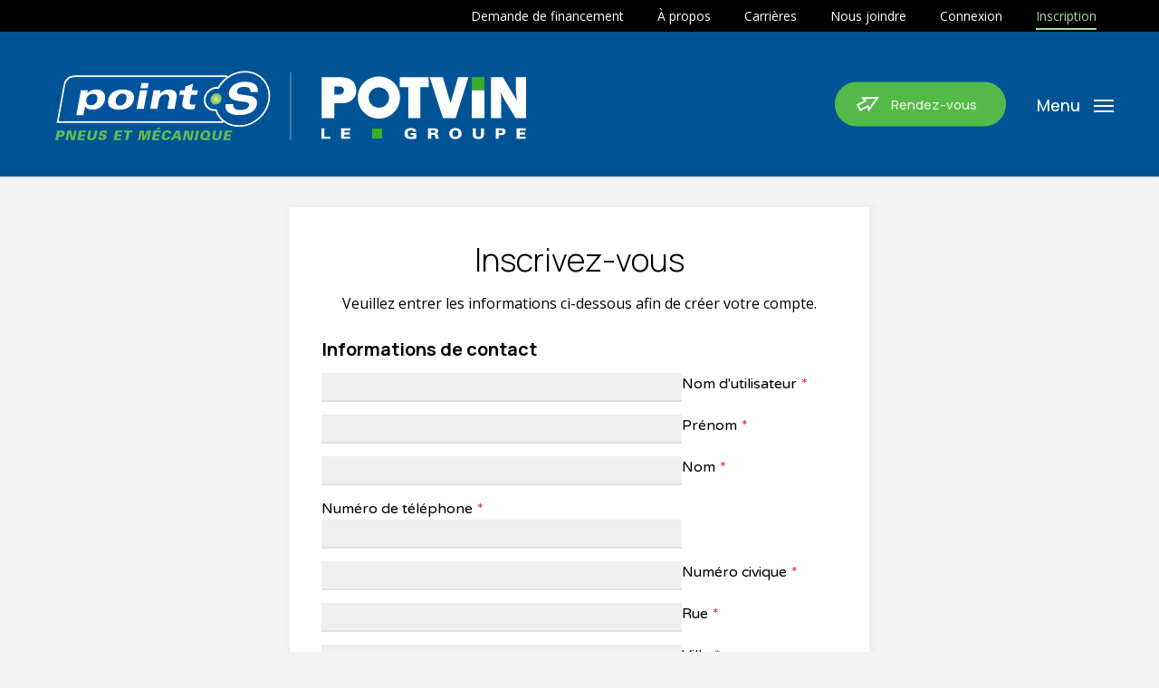

--- FILE ---
content_type: text/html; charset=UTF-8
request_url: https://potvinlegroupe.com/compte/
body_size: 20359
content:
<!doctype html>
<html lang="fr-CA" class="no-js">
<head>
	<meta charset="UTF-8">
	<meta name="viewport" content="width=device-width, initial-scale=1, maximum-scale=1, user-scalable=0" /><title>Compte &#8211; Potvin le groupe</title>
<meta name='robots' content='max-image-preview:large' />
<script id="cookieyes" type="text/javascript" src="https://cdn-cookieyes.com/client_data/42c3ff96ec3ba8f2c26b5a96/script.js"></script><link rel='dns-prefetch' href='//maps.googleapis.com' />
<link rel='dns-prefetch' href='//fonts.googleapis.com' />
<link rel="alternate" type="application/rss+xml" title="Potvin le groupe &raquo; Flux" href="https://potvinlegroupe.com/feed/" />
<link rel="alternate" type="application/rss+xml" title="Potvin le groupe &raquo; Flux des commentaires" href="https://potvinlegroupe.com/comments/feed/" />
<link rel="alternate" title="oEmbed (JSON)" type="application/json+oembed" href="https://potvinlegroupe.com/wp-json/oembed/1.0/embed?url=https%3A%2F%2Fpotvinlegroupe.com%2Fcompte%2F" />
<link rel="alternate" title="oEmbed (XML)" type="text/xml+oembed" href="https://potvinlegroupe.com/wp-json/oembed/1.0/embed?url=https%3A%2F%2Fpotvinlegroupe.com%2Fcompte%2F&#038;format=xml" />
<style id='wp-img-auto-sizes-contain-inline-css' type='text/css'>
img:is([sizes=auto i],[sizes^="auto," i]){contain-intrinsic-size:3000px 1500px}
/*# sourceURL=wp-img-auto-sizes-contain-inline-css */
</style>
<style id='wp-emoji-styles-inline-css' type='text/css'>

	img.wp-smiley, img.emoji {
		display: inline !important;
		border: none !important;
		box-shadow: none !important;
		height: 1em !important;
		width: 1em !important;
		margin: 0 0.07em !important;
		vertical-align: -0.1em !important;
		background: none !important;
		padding: 0 !important;
	}
/*# sourceURL=wp-emoji-styles-inline-css */
</style>
<style id='wp-block-library-inline-css' type='text/css'>
:root{--wp-block-synced-color:#7a00df;--wp-block-synced-color--rgb:122,0,223;--wp-bound-block-color:var(--wp-block-synced-color);--wp-editor-canvas-background:#ddd;--wp-admin-theme-color:#007cba;--wp-admin-theme-color--rgb:0,124,186;--wp-admin-theme-color-darker-10:#006ba1;--wp-admin-theme-color-darker-10--rgb:0,107,160.5;--wp-admin-theme-color-darker-20:#005a87;--wp-admin-theme-color-darker-20--rgb:0,90,135;--wp-admin-border-width-focus:2px}@media (min-resolution:192dpi){:root{--wp-admin-border-width-focus:1.5px}}.wp-element-button{cursor:pointer}:root .has-very-light-gray-background-color{background-color:#eee}:root .has-very-dark-gray-background-color{background-color:#313131}:root .has-very-light-gray-color{color:#eee}:root .has-very-dark-gray-color{color:#313131}:root .has-vivid-green-cyan-to-vivid-cyan-blue-gradient-background{background:linear-gradient(135deg,#00d084,#0693e3)}:root .has-purple-crush-gradient-background{background:linear-gradient(135deg,#34e2e4,#4721fb 50%,#ab1dfe)}:root .has-hazy-dawn-gradient-background{background:linear-gradient(135deg,#faaca8,#dad0ec)}:root .has-subdued-olive-gradient-background{background:linear-gradient(135deg,#fafae1,#67a671)}:root .has-atomic-cream-gradient-background{background:linear-gradient(135deg,#fdd79a,#004a59)}:root .has-nightshade-gradient-background{background:linear-gradient(135deg,#330968,#31cdcf)}:root .has-midnight-gradient-background{background:linear-gradient(135deg,#020381,#2874fc)}:root{--wp--preset--font-size--normal:16px;--wp--preset--font-size--huge:42px}.has-regular-font-size{font-size:1em}.has-larger-font-size{font-size:2.625em}.has-normal-font-size{font-size:var(--wp--preset--font-size--normal)}.has-huge-font-size{font-size:var(--wp--preset--font-size--huge)}.has-text-align-center{text-align:center}.has-text-align-left{text-align:left}.has-text-align-right{text-align:right}.has-fit-text{white-space:nowrap!important}#end-resizable-editor-section{display:none}.aligncenter{clear:both}.items-justified-left{justify-content:flex-start}.items-justified-center{justify-content:center}.items-justified-right{justify-content:flex-end}.items-justified-space-between{justify-content:space-between}.screen-reader-text{border:0;clip-path:inset(50%);height:1px;margin:-1px;overflow:hidden;padding:0;position:absolute;width:1px;word-wrap:normal!important}.screen-reader-text:focus{background-color:#ddd;clip-path:none;color:#444;display:block;font-size:1em;height:auto;left:5px;line-height:normal;padding:15px 23px 14px;text-decoration:none;top:5px;width:auto;z-index:100000}html :where(.has-border-color){border-style:solid}html :where([style*=border-top-color]){border-top-style:solid}html :where([style*=border-right-color]){border-right-style:solid}html :where([style*=border-bottom-color]){border-bottom-style:solid}html :where([style*=border-left-color]){border-left-style:solid}html :where([style*=border-width]){border-style:solid}html :where([style*=border-top-width]){border-top-style:solid}html :where([style*=border-right-width]){border-right-style:solid}html :where([style*=border-bottom-width]){border-bottom-style:solid}html :where([style*=border-left-width]){border-left-style:solid}html :where(img[class*=wp-image-]){height:auto;max-width:100%}:where(figure){margin:0 0 1em}html :where(.is-position-sticky){--wp-admin--admin-bar--position-offset:var(--wp-admin--admin-bar--height,0px)}@media screen and (max-width:600px){html :where(.is-position-sticky){--wp-admin--admin-bar--position-offset:0px}}

/*# sourceURL=wp-block-library-inline-css */
</style><style id='global-styles-inline-css' type='text/css'>
:root{--wp--preset--aspect-ratio--square: 1;--wp--preset--aspect-ratio--4-3: 4/3;--wp--preset--aspect-ratio--3-4: 3/4;--wp--preset--aspect-ratio--3-2: 3/2;--wp--preset--aspect-ratio--2-3: 2/3;--wp--preset--aspect-ratio--16-9: 16/9;--wp--preset--aspect-ratio--9-16: 9/16;--wp--preset--color--black: #000000;--wp--preset--color--cyan-bluish-gray: #abb8c3;--wp--preset--color--white: #ffffff;--wp--preset--color--pale-pink: #f78da7;--wp--preset--color--vivid-red: #cf2e2e;--wp--preset--color--luminous-vivid-orange: #ff6900;--wp--preset--color--luminous-vivid-amber: #fcb900;--wp--preset--color--light-green-cyan: #7bdcb5;--wp--preset--color--vivid-green-cyan: #00d084;--wp--preset--color--pale-cyan-blue: #8ed1fc;--wp--preset--color--vivid-cyan-blue: #0693e3;--wp--preset--color--vivid-purple: #9b51e0;--wp--preset--gradient--vivid-cyan-blue-to-vivid-purple: linear-gradient(135deg,rgb(6,147,227) 0%,rgb(155,81,224) 100%);--wp--preset--gradient--light-green-cyan-to-vivid-green-cyan: linear-gradient(135deg,rgb(122,220,180) 0%,rgb(0,208,130) 100%);--wp--preset--gradient--luminous-vivid-amber-to-luminous-vivid-orange: linear-gradient(135deg,rgb(252,185,0) 0%,rgb(255,105,0) 100%);--wp--preset--gradient--luminous-vivid-orange-to-vivid-red: linear-gradient(135deg,rgb(255,105,0) 0%,rgb(207,46,46) 100%);--wp--preset--gradient--very-light-gray-to-cyan-bluish-gray: linear-gradient(135deg,rgb(238,238,238) 0%,rgb(169,184,195) 100%);--wp--preset--gradient--cool-to-warm-spectrum: linear-gradient(135deg,rgb(74,234,220) 0%,rgb(151,120,209) 20%,rgb(207,42,186) 40%,rgb(238,44,130) 60%,rgb(251,105,98) 80%,rgb(254,248,76) 100%);--wp--preset--gradient--blush-light-purple: linear-gradient(135deg,rgb(255,206,236) 0%,rgb(152,150,240) 100%);--wp--preset--gradient--blush-bordeaux: linear-gradient(135deg,rgb(254,205,165) 0%,rgb(254,45,45) 50%,rgb(107,0,62) 100%);--wp--preset--gradient--luminous-dusk: linear-gradient(135deg,rgb(255,203,112) 0%,rgb(199,81,192) 50%,rgb(65,88,208) 100%);--wp--preset--gradient--pale-ocean: linear-gradient(135deg,rgb(255,245,203) 0%,rgb(182,227,212) 50%,rgb(51,167,181) 100%);--wp--preset--gradient--electric-grass: linear-gradient(135deg,rgb(202,248,128) 0%,rgb(113,206,126) 100%);--wp--preset--gradient--midnight: linear-gradient(135deg,rgb(2,3,129) 0%,rgb(40,116,252) 100%);--wp--preset--font-size--small: 13px;--wp--preset--font-size--medium: 20px;--wp--preset--font-size--large: 36px;--wp--preset--font-size--x-large: 42px;--wp--preset--spacing--20: 0.44rem;--wp--preset--spacing--30: 0.67rem;--wp--preset--spacing--40: 1rem;--wp--preset--spacing--50: 1.5rem;--wp--preset--spacing--60: 2.25rem;--wp--preset--spacing--70: 3.38rem;--wp--preset--spacing--80: 5.06rem;--wp--preset--shadow--natural: 6px 6px 9px rgba(0, 0, 0, 0.2);--wp--preset--shadow--deep: 12px 12px 50px rgba(0, 0, 0, 0.4);--wp--preset--shadow--sharp: 6px 6px 0px rgba(0, 0, 0, 0.2);--wp--preset--shadow--outlined: 6px 6px 0px -3px rgb(255, 255, 255), 6px 6px rgb(0, 0, 0);--wp--preset--shadow--crisp: 6px 6px 0px rgb(0, 0, 0);}:root { --wp--style--global--content-size: 1300px;--wp--style--global--wide-size: 1300px; }:where(body) { margin: 0; }.wp-site-blocks > .alignleft { float: left; margin-right: 2em; }.wp-site-blocks > .alignright { float: right; margin-left: 2em; }.wp-site-blocks > .aligncenter { justify-content: center; margin-left: auto; margin-right: auto; }:where(.is-layout-flex){gap: 0.5em;}:where(.is-layout-grid){gap: 0.5em;}.is-layout-flow > .alignleft{float: left;margin-inline-start: 0;margin-inline-end: 2em;}.is-layout-flow > .alignright{float: right;margin-inline-start: 2em;margin-inline-end: 0;}.is-layout-flow > .aligncenter{margin-left: auto !important;margin-right: auto !important;}.is-layout-constrained > .alignleft{float: left;margin-inline-start: 0;margin-inline-end: 2em;}.is-layout-constrained > .alignright{float: right;margin-inline-start: 2em;margin-inline-end: 0;}.is-layout-constrained > .aligncenter{margin-left: auto !important;margin-right: auto !important;}.is-layout-constrained > :where(:not(.alignleft):not(.alignright):not(.alignfull)){max-width: var(--wp--style--global--content-size);margin-left: auto !important;margin-right: auto !important;}.is-layout-constrained > .alignwide{max-width: var(--wp--style--global--wide-size);}body .is-layout-flex{display: flex;}.is-layout-flex{flex-wrap: wrap;align-items: center;}.is-layout-flex > :is(*, div){margin: 0;}body .is-layout-grid{display: grid;}.is-layout-grid > :is(*, div){margin: 0;}body{padding-top: 0px;padding-right: 0px;padding-bottom: 0px;padding-left: 0px;}:root :where(.wp-element-button, .wp-block-button__link){background-color: #32373c;border-width: 0;color: #fff;font-family: inherit;font-size: inherit;font-style: inherit;font-weight: inherit;letter-spacing: inherit;line-height: inherit;padding-top: calc(0.667em + 2px);padding-right: calc(1.333em + 2px);padding-bottom: calc(0.667em + 2px);padding-left: calc(1.333em + 2px);text-decoration: none;text-transform: inherit;}.has-black-color{color: var(--wp--preset--color--black) !important;}.has-cyan-bluish-gray-color{color: var(--wp--preset--color--cyan-bluish-gray) !important;}.has-white-color{color: var(--wp--preset--color--white) !important;}.has-pale-pink-color{color: var(--wp--preset--color--pale-pink) !important;}.has-vivid-red-color{color: var(--wp--preset--color--vivid-red) !important;}.has-luminous-vivid-orange-color{color: var(--wp--preset--color--luminous-vivid-orange) !important;}.has-luminous-vivid-amber-color{color: var(--wp--preset--color--luminous-vivid-amber) !important;}.has-light-green-cyan-color{color: var(--wp--preset--color--light-green-cyan) !important;}.has-vivid-green-cyan-color{color: var(--wp--preset--color--vivid-green-cyan) !important;}.has-pale-cyan-blue-color{color: var(--wp--preset--color--pale-cyan-blue) !important;}.has-vivid-cyan-blue-color{color: var(--wp--preset--color--vivid-cyan-blue) !important;}.has-vivid-purple-color{color: var(--wp--preset--color--vivid-purple) !important;}.has-black-background-color{background-color: var(--wp--preset--color--black) !important;}.has-cyan-bluish-gray-background-color{background-color: var(--wp--preset--color--cyan-bluish-gray) !important;}.has-white-background-color{background-color: var(--wp--preset--color--white) !important;}.has-pale-pink-background-color{background-color: var(--wp--preset--color--pale-pink) !important;}.has-vivid-red-background-color{background-color: var(--wp--preset--color--vivid-red) !important;}.has-luminous-vivid-orange-background-color{background-color: var(--wp--preset--color--luminous-vivid-orange) !important;}.has-luminous-vivid-amber-background-color{background-color: var(--wp--preset--color--luminous-vivid-amber) !important;}.has-light-green-cyan-background-color{background-color: var(--wp--preset--color--light-green-cyan) !important;}.has-vivid-green-cyan-background-color{background-color: var(--wp--preset--color--vivid-green-cyan) !important;}.has-pale-cyan-blue-background-color{background-color: var(--wp--preset--color--pale-cyan-blue) !important;}.has-vivid-cyan-blue-background-color{background-color: var(--wp--preset--color--vivid-cyan-blue) !important;}.has-vivid-purple-background-color{background-color: var(--wp--preset--color--vivid-purple) !important;}.has-black-border-color{border-color: var(--wp--preset--color--black) !important;}.has-cyan-bluish-gray-border-color{border-color: var(--wp--preset--color--cyan-bluish-gray) !important;}.has-white-border-color{border-color: var(--wp--preset--color--white) !important;}.has-pale-pink-border-color{border-color: var(--wp--preset--color--pale-pink) !important;}.has-vivid-red-border-color{border-color: var(--wp--preset--color--vivid-red) !important;}.has-luminous-vivid-orange-border-color{border-color: var(--wp--preset--color--luminous-vivid-orange) !important;}.has-luminous-vivid-amber-border-color{border-color: var(--wp--preset--color--luminous-vivid-amber) !important;}.has-light-green-cyan-border-color{border-color: var(--wp--preset--color--light-green-cyan) !important;}.has-vivid-green-cyan-border-color{border-color: var(--wp--preset--color--vivid-green-cyan) !important;}.has-pale-cyan-blue-border-color{border-color: var(--wp--preset--color--pale-cyan-blue) !important;}.has-vivid-cyan-blue-border-color{border-color: var(--wp--preset--color--vivid-cyan-blue) !important;}.has-vivid-purple-border-color{border-color: var(--wp--preset--color--vivid-purple) !important;}.has-vivid-cyan-blue-to-vivid-purple-gradient-background{background: var(--wp--preset--gradient--vivid-cyan-blue-to-vivid-purple) !important;}.has-light-green-cyan-to-vivid-green-cyan-gradient-background{background: var(--wp--preset--gradient--light-green-cyan-to-vivid-green-cyan) !important;}.has-luminous-vivid-amber-to-luminous-vivid-orange-gradient-background{background: var(--wp--preset--gradient--luminous-vivid-amber-to-luminous-vivid-orange) !important;}.has-luminous-vivid-orange-to-vivid-red-gradient-background{background: var(--wp--preset--gradient--luminous-vivid-orange-to-vivid-red) !important;}.has-very-light-gray-to-cyan-bluish-gray-gradient-background{background: var(--wp--preset--gradient--very-light-gray-to-cyan-bluish-gray) !important;}.has-cool-to-warm-spectrum-gradient-background{background: var(--wp--preset--gradient--cool-to-warm-spectrum) !important;}.has-blush-light-purple-gradient-background{background: var(--wp--preset--gradient--blush-light-purple) !important;}.has-blush-bordeaux-gradient-background{background: var(--wp--preset--gradient--blush-bordeaux) !important;}.has-luminous-dusk-gradient-background{background: var(--wp--preset--gradient--luminous-dusk) !important;}.has-pale-ocean-gradient-background{background: var(--wp--preset--gradient--pale-ocean) !important;}.has-electric-grass-gradient-background{background: var(--wp--preset--gradient--electric-grass) !important;}.has-midnight-gradient-background{background: var(--wp--preset--gradient--midnight) !important;}.has-small-font-size{font-size: var(--wp--preset--font-size--small) !important;}.has-medium-font-size{font-size: var(--wp--preset--font-size--medium) !important;}.has-large-font-size{font-size: var(--wp--preset--font-size--large) !important;}.has-x-large-font-size{font-size: var(--wp--preset--font-size--x-large) !important;}
/*# sourceURL=global-styles-inline-css */
</style>

<link rel='stylesheet' id='wp-components-css' href='https://potvinlegroupe.com/wp-includes/css/dist/components/style.min.css?ver=6.9' type='text/css' media='all' />
<link rel='stylesheet' id='wp-preferences-css' href='https://potvinlegroupe.com/wp-includes/css/dist/preferences/style.min.css?ver=6.9' type='text/css' media='all' />
<link rel='stylesheet' id='wp-block-editor-css' href='https://potvinlegroupe.com/wp-includes/css/dist/block-editor/style.min.css?ver=6.9' type='text/css' media='all' />
<link rel='stylesheet' id='popup-maker-block-library-style-css' href='https://potvinlegroupe.com/wp-content/plugins/popup-maker/dist/packages/block-library-style.css?ver=dbea705cfafe089d65f1' type='text/css' media='all' />
<link rel='stylesheet' id='contact-form-7-css' href='https://potvinlegroupe.com/wp-content/plugins/contact-form-7/includes/css/styles.css?ver=6.1.4' type='text/css' media='all' />
<link rel='stylesheet' id='dashicons-css' href='https://potvinlegroupe.com/wp-includes/css/dashicons.min.css?ver=6.9' type='text/css' media='all' />
<link rel='stylesheet' id='thickbox-css' href='https://potvinlegroupe.com/wp-includes/js/thickbox/thickbox.css?ver=6.9' type='text/css' media='all' />
<link rel='stylesheet' id='wppb-cpm-style-frontend-css' href='https://potvinlegroupe.com/wp-content/plugins/profile-builder-pro/add-ons-advanced/custom-profile-menus/assets/css/style-frontend.css?ver=3.15.3' type='text/css' media='all' />
<link rel='stylesheet' id='font-awesome-css' href='https://potvinlegroupe.com/wp-content/themes/salient/css/font-awesome-legacy.min.css?ver=4.7.1' type='text/css' media='all' />
<link rel='stylesheet' id='salient-grid-system-css' href='https://potvinlegroupe.com/wp-content/themes/salient/css/build/grid-system.css?ver=17.3.0' type='text/css' media='all' />
<link rel='stylesheet' id='main-styles-css' href='https://potvinlegroupe.com/wp-content/themes/salient/css/build/style.css?ver=17.3.0' type='text/css' media='all' />
<link rel='stylesheet' id='nectar-header-secondary-nav-css' href='https://potvinlegroupe.com/wp-content/themes/salient/css/build/header/header-secondary-nav.css?ver=17.3.0' type='text/css' media='all' />
<link rel='stylesheet' id='nectar-cf7-css' href='https://potvinlegroupe.com/wp-content/themes/salient/css/build/third-party/cf7.css?ver=17.3.0' type='text/css' media='all' />
<link rel='stylesheet' id='nectar_default_font_open_sans-css' href='https://fonts.googleapis.com/css?family=Open+Sans%3A300%2C400%2C600%2C700&#038;subset=latin%2Clatin-ext' type='text/css' media='all' />
<link rel='stylesheet' id='responsive-css' href='https://potvinlegroupe.com/wp-content/themes/salient/css/build/responsive.css?ver=17.3.0' type='text/css' media='all' />
<link rel='stylesheet' id='select2-css' href='https://potvinlegroupe.com/wp-content/themes/salient/css/build/plugins/select2.css?ver=4.0.1' type='text/css' media='all' />
<link rel='stylesheet' id='skin-ascend-css' href='https://potvinlegroupe.com/wp-content/themes/salient/css/build/ascend.css?ver=17.3.0' type='text/css' media='all' />
<link rel='stylesheet' id='salient-wp-menu-dynamic-css' href='https://potvinlegroupe.com/wp-content/uploads/salient/menu-dynamic.css?ver=22719' type='text/css' media='all' />
<link rel='stylesheet' id='popup-maker-site-css' href='//potvinlegroupe.com/wp-content/uploads/pum/pum-site-styles.css?generated=1755225715&#038;ver=1.21.5' type='text/css' media='all' />
<link rel='stylesheet' id='dynamic-css-css' href='https://potvinlegroupe.com/wp-content/themes/salient/css/salient-dynamic-styles.css?ver=78938' type='text/css' media='all' />
<style id='dynamic-css-inline-css' type='text/css'>
@media only screen and (min-width:1000px){body #ajax-content-wrap.no-scroll{min-height:calc(100vh - 194px);height:calc(100vh - 194px)!important;}}@media only screen and (min-width:1000px){#page-header-wrap.fullscreen-header,#page-header-wrap.fullscreen-header #page-header-bg,html:not(.nectar-box-roll-loaded) .nectar-box-roll > #page-header-bg.fullscreen-header,.nectar_fullscreen_zoom_recent_projects,#nectar_fullscreen_rows:not(.afterLoaded) > div{height:calc(100vh - 193px);}.wpb_row.vc_row-o-full-height.top-level,.wpb_row.vc_row-o-full-height.top-level > .col.span_12{min-height:calc(100vh - 193px);}html:not(.nectar-box-roll-loaded) .nectar-box-roll > #page-header-bg.fullscreen-header{top:194px;}.nectar-slider-wrap[data-fullscreen="true"]:not(.loaded),.nectar-slider-wrap[data-fullscreen="true"]:not(.loaded) .swiper-container{height:calc(100vh - 192px)!important;}.admin-bar .nectar-slider-wrap[data-fullscreen="true"]:not(.loaded),.admin-bar .nectar-slider-wrap[data-fullscreen="true"]:not(.loaded) .swiper-container{height:calc(100vh - 192px - 32px)!important;}}.admin-bar[class*="page-template-template-no-header"] .wpb_row.vc_row-o-full-height.top-level,.admin-bar[class*="page-template-template-no-header"] .wpb_row.vc_row-o-full-height.top-level > .col.span_12{min-height:calc(100vh - 32px);}body[class*="page-template-template-no-header"] .wpb_row.vc_row-o-full-height.top-level,body[class*="page-template-template-no-header"] .wpb_row.vc_row-o-full-height.top-level > .col.span_12{min-height:100vh;}@media only screen and (max-width:999px){.using-mobile-browser #nectar_fullscreen_rows:not(.afterLoaded):not([data-mobile-disable="on"]) > div{height:calc(100vh - 108px);}.using-mobile-browser .wpb_row.vc_row-o-full-height.top-level,.using-mobile-browser .wpb_row.vc_row-o-full-height.top-level > .col.span_12,[data-permanent-transparent="1"].using-mobile-browser .wpb_row.vc_row-o-full-height.top-level,[data-permanent-transparent="1"].using-mobile-browser .wpb_row.vc_row-o-full-height.top-level > .col.span_12{min-height:calc(100vh - 108px);}html:not(.nectar-box-roll-loaded) .nectar-box-roll > #page-header-bg.fullscreen-header,.nectar_fullscreen_zoom_recent_projects,.nectar-slider-wrap[data-fullscreen="true"]:not(.loaded),.nectar-slider-wrap[data-fullscreen="true"]:not(.loaded) .swiper-container,#nectar_fullscreen_rows:not(.afterLoaded):not([data-mobile-disable="on"]) > div{height:calc(100vh - 55px);}.wpb_row.vc_row-o-full-height.top-level,.wpb_row.vc_row-o-full-height.top-level > .col.span_12{min-height:calc(100vh - 55px);}body[data-transparent-header="false"] #ajax-content-wrap.no-scroll{min-height:calc(100vh - 55px);height:calc(100vh - 55px);}}body .container-wrap .wpb_row[data-column-margin="none"]:not(.full-width-section):not(.full-width-content),html body .wpb_row[data-column-margin="none"]:not(.full-width-section):not(.full-width-content){margin-bottom:0;}body .container-wrap .vc_row-fluid[data-column-margin="none"] > .span_12,html body .vc_row-fluid[data-column-margin="none"] > .span_12,body .container-wrap .vc_row-fluid[data-column-margin="none"] .full-page-inner > .container > .span_12,body .container-wrap .vc_row-fluid[data-column-margin="none"] .full-page-inner > .span_12{margin-left:0;margin-right:0;}body .container-wrap .vc_row-fluid[data-column-margin="none"] .wpb_column:not(.child_column),body .container-wrap .inner_row[data-column-margin="none"] .child_column,html body .vc_row-fluid[data-column-margin="none"] .wpb_column:not(.child_column),html body .inner_row[data-column-margin="none"] .child_column{padding-left:0;padding-right:0;}.col.padding-3-percent > .vc_column-inner,.col.padding-3-percent > .n-sticky > .vc_column-inner{padding:calc(600px * 0.03);}@media only screen and (max-width:690px){.col.padding-3-percent > .vc_column-inner,.col.padding-3-percent > .n-sticky > .vc_column-inner{padding:calc(100vw * 0.03);}}@media only screen and (min-width:1000px){.col.padding-3-percent > .vc_column-inner,.col.padding-3-percent > .n-sticky > .vc_column-inner{padding:calc((100vw - 180px) * 0.03);}.column_container:not(.vc_col-sm-12) .col.padding-3-percent > .vc_column-inner{padding:calc((100vw - 180px) * 0.015);}}@media only screen and (min-width:1425px){.col.padding-3-percent > .vc_column-inner{padding:calc(1245px * 0.03);}.column_container:not(.vc_col-sm-12) .col.padding-3-percent > .vc_column-inner{padding:calc(1245px * 0.015);}}.full-width-content .col.padding-3-percent > .vc_column-inner{padding:calc(100vw * 0.03);}@media only screen and (max-width:999px){.full-width-content .col.padding-3-percent > .vc_column-inner{padding:calc(100vw * 0.03);}}@media only screen and (min-width:1000px){.full-width-content .column_container:not(.vc_col-sm-12) .col.padding-3-percent > .vc_column-inner{padding:calc(100vw * 0.015);}}.wpb_column[data-border-radius="10px"],.wpb_column[data-border-radius="10px"] > .vc_column-inner,.wpb_column[data-border-radius="10px"] > .vc_column-inner > .column-link,.wpb_column[data-border-radius="10px"] > .vc_column-inner > .column-bg-overlay-wrap,.wpb_column[data-border-radius="10px"] > .vc_column-inner > .column-image-bg-wrap[data-bg-animation="zoom-out-reveal"],.wpb_column[data-border-radius="10px"] > .vc_column-inner > .column-image-bg-wrap .column-image-bg,.wpb_column[data-border-radius="10px"] > .vc_column-inner > .column-image-bg-wrap[data-n-parallax-bg="true"],.wpb_column[data-border-radius="10px"] > .n-sticky > .vc_column-inner,.wpb_column[data-border-radius="10px"] > .n-sticky > .vc_column-inner > .column-bg-overlay-wrap{border-radius:10px;}.wpb_column[data-cfc="true"] h1,.wpb_column[data-cfc="true"] h2,.wpb_column[data-cfc="true"] h3,.wpb_column[data-cfc="true"] h4,.wpb_column[data-cfc="true"] h5,.wpb_column[data-cfc="true"] h6,.wpb_column[data-cfc="true"] p{color:inherit}.nectar_icon_wrap i{vertical-align:middle;top:0;}.nectar_icon_wrap i[class*="nectar-brands"]{display:inline-block;}.wpb_wrapper > .nectar_icon_wrap{margin-bottom:0;}.nectar_icon_wrap i{transition:color .25s ease;}.nectar_icon_wrap path{transition:fill .25s ease;}.nectar-pulsate i{display:block;border-radius:200px;background-color:currentColor;position:relative;}.nectar-pulsate i:after{display:block;position:absolute;top:50%;left:50%;content:"";width:100%;height:100%;margin:-50% auto auto -50%;-webkit-transform-origin:50% 50%;transform-origin:50% 50%;border-radius:50%;background-color:currentColor;opacity:1;z-index:11;pointer-events:none;animation:nectar_pulsate 2s cubic-bezier(.2,1,.2,1) infinite;}@keyframes nectar_pulsate{0%{opacity:0.6;transform:scale(1);}100%{opacity:0;transform:scale(3);}}.nectar_icon_wrap[data-style*="default"][data-color*="extra-color-gradient"] .nectar_icon i{border-radius:0!important;text-align:center;}.nectar_icon_wrap[data-style*="default"][data-color*="extra-color-gradient"] .nectar_icon i:before{vertical-align:top;}.nectar_icon_wrap[data-style*="default"][data-color*="extra-color-gradient"] .nectar_icon i[class*="fa-"],.nectar_icon_wrap[data-style*="default"][data-color*="extra-color-gradient"] .nectar_icon i[class^="icon-"]{vertical-align:baseline;}.screen-reader-text,.nectar-skip-to-content:not(:focus){border:0;clip:rect(1px,1px,1px,1px);clip-path:inset(50%);height:1px;margin:-1px;overflow:hidden;padding:0;position:absolute!important;width:1px;word-wrap:normal!important;}.row .col img:not([srcset]){width:auto;}.row .col img.img-with-animation.nectar-lazy:not([srcset]){width:100%;}
body #header-secondary-outer nav >ul >li >a {
    line-height: 15px!important;
    font-size: 14px!important;
    padding: 10px 18px!important;
}

@media only screen and (max-width: 690px) {
    .container, .orbit-wrapper .slider-nav, .post-area.standard-minimal.full-width-content .post .inner-wrap {
        max-width: 360px;
    }
    
    #top .span_9>.slide-out-widget-area-toggle a.using-label .label{
        display:none;
    }
    
    #header-outer .nectar-menu-label{
        color:#fff;
    }
    
    #menu-item-8567 a {
        border-left-width: 0px;
        border-bottom-width: 0px;
        border-top-width: 0px;
        border-right-width: 9px;
    }
    
        body #slide-out-widget-area .inner .off-canvas-menu-container.mobile-only .menu.secondary-header-items {
        display: block;
        background: #EAEAEA;
        padding: 10px;
    }
}

@media only screen and (min-width: 690px) and (max-width: 999px){
#header-secondary-outer nav > ul >li:last-child, body:not(.material) #header-secondary-outer nav > ul > li:last-child {
    border-right: none!important;
}
}



/*Sliders*/
@media only screen and (max-width: 999px){
.txt_slider_mobile p{
    display:none;
}
}

@media only screen and (max-width: 690px){
.nectar-slider-wrap .swiper-container .slider-next i{
    right: -3px !important;
}
}

@media only screen and (max-width: 690px){
.nectar-slider-wrap .swiper-container .slider-prev i{
    left: -3px !important;
}
}

#nectar-slider-instance-1 > div > div:nth-child(6) > div.container > div > p > span > span{
    font-size:14px !important;
}
  
  #header-outer #top nav a{
    font-size:14px;
  }
  
  #header-outer #top nav > ul > li:not(:last-child){
      display:none;
  }
  
  #top nav > ul > li > a:before {
    height: 24px;
  }


/*diminuer le padding du site au complet en mobile*/
/*@media only screen and (max-width: 690px){*/
/*.container {*/
/*    max-width: 360px;*/
/*}*/
/*}*/

/*Texte des heures d'ouverture plus foncé*/
.nectar-icon-list-item .content {
    color: rgba(0,0,0,0.7);
}

.nectar-fancy-box .box-bg:after{
    background-color:rgba(51,51,51,0)!important;
}

.nectar-fancy-box[data-style="color_box_hover"]:hover .box-bg {
    opacity: 0 !important;
}

.container-wrap{
    padding-top:0!important;
}

.logo_magasinage{
    width:200px!important;
}

.logo_commercial{
    width:350px!important;
}

.bg_cta_commercial{
    background-color:#fff!important;
}

#colonnes{
    font-size:14px!important;
    line-height:20px!important;
}


.image-box-inner{
    min-height:350px;
    display:flex;
    padding:8%;
}

.image-box-inner .wpb_wrapper{
    font-size: 1.6em;
    color: white;
    text-transform: uppercase;
    font-weight: 800;
    padding: 0;
    width: 100%;
    align-self: flex-end;
}

.toggle>.toggle-title a{
    color:#fff;
}

.toggle>.toggle-title a i{
    color:#fff;
}

/*Style du toggle sur la home*/

.toggles{
    background-color: #005596;
    border-radius: 30px;
    text-align: center;
    }
    
    
@media screen and (min-width:768px){
.toggles{
    margin: auto 20%!important;
    }
}


.toggle h3{
    padding: 5px;
}
    
.toggle h3 a{
    font-family: Manrope;
    font-size: 16px!important;
    line-height: 12px!important;
    font-weight: 600!important;
    text-transform:none!important;
    color:#fff;
}

.toggle h3 a i{
    line-height: 17px!important;
    color:#fff;
    top: 18px !important;
    left: 30px !important;
}

.toggle.open h3 a{
    background-color:#54b94800 !important;
}


/*Logo accueil*/

.logo_svg_accueil{
    width:150px!important;
}

.logo_svg_accueil_camion{
    width:200px!important;
}

@media screen and (min-width:768px) and (max-width:1200px){
    .logo_svg_accueil{
    width:175px!important;
    }
}

@media screen and (min-width:1201px){
    .logo_svg_accueil{
    width:200px!important;
    }
    
.logo_svg_accueil_camion{
    width:275px!important;
    }
}

/*Textes blocs intro*/
#intro p{
       font-size:16px; 
       line-height:20px;
       color:#8c8c8c;
}

/*Footer*/

#footer-widgets{
    font-size: 15px !important;
}

#copyright .container .span_5{
    font-size: 12px !important;
}

#siege-social{
    background-color: #222730;
    border-radius: 10px;
    padding: 30px !important;
    margin-right:30px;
}

#siege-social img{
    width : 190px !important;
    margin-bottom: 30px;
}

@media only screen and (max-width:1000px){
#message-important .im-icon-wrap span svg{
    width:60px !important;
}
}

@media only screen and (max-width:1000px){
#message-important .nectar_icon .im-icon-wrap{
    justify-content: left !important;
}
}

/*Footer*/

.footer-logo{
    width : 190px !important;
    margin-bottom: 30px;
}

.footer-title{
    text-transform: uppercase !important;
    letter-spacing: 1px;
    font-size: 14px !important;
}

.footer-txt{
    font-size: 14px !important;
}

#footer .nectar_icon_wrap {
    padding: 0 !important;
}

/*Secondary header*/

@media only screen and (max-width: 999px){
#header-secondary-outer {
    top:-17px;
}
}


/*Site version V2*/

/*icone - liste services page mécanique*/
.main-content .svg-icon-holder{
    margin-bottom:0px;
    transform: translateY(11px);
}

.nectar_icon_wrap {
    padding:0 10px !important;
}

.row .col .iwithtext .iwt-icon img:not([srcset]) {
    height:35px;
}

.icones-pneus-mecanique{
    width:100px;
}


.titre-section-page-pm .iwithtext .iwt-icon {
    top: 5px;
}

.titre-section-page-pm .iwithtext .iwt-icon img:not([srcset]) {
    height: 48px !important;
}

.img-flotte-vehicules{
    width:250px !important;
}

#header-outer ul.sf-menu>li>a>.nectar-menu-icon-img{
    max-height:128px;
}

.nectar-menu-label{
    font-size:15px;
}

.nectar-menu-icon-img {
    margin-right: 0px !important;
}

.dropdown {
  display: inline-block;
  position: relative;
}
.dropdown-options {
  display: none;
  position: absolute;
  overflow: auto;
}

.dropdown:hover .dropdown-options {
  display: block;
}

/*Bloc Centre Camion Home*/
.logo-international-home{
    width:68px !important;
}

@media only screen and (min-width: 1px) and (max-width: 760px){
#centre-camion-home > div.row_col_wrap_12.col.span_12.light.left.flip-in-vertical-wrap > div > div > div.column-image-bg-wrap.column-bg-layer.viewport-desktop > div > div{
    background-size: 270%;
    background-position: right bottom;
    background-repeat: no-repeat;
}
}

@media only screen and (min-width: 760px) and (max-width: 999px){
#centre-camion-home > div.row_col_wrap_12.col.span_12.light.left.flip-in-vertical-wrap > div > div > div.column-image-bg-wrap.column-bg-layer.viewport-desktop > div > div{
    background-size: 200%;
}
}



/*Succursales drop list*/
#succursale-drop-list{
    max-width:400px;
}

/*Off canvas*/
#slide-out-widget-area.slide-out-from-right .inner .off-canvas-menu-container li a{
    opacity:1 !important;
}

body #slide-out-widget-area .nectar-menu-label:before {
    background-color: #54b948;
    opacity: 0.5;
}

#slide-out-widget-area.slide-out-from-right .off-canvas-menu-container li {
    margin-bottom: 19px;
}



/*Menu under - Bande de logos*/

.menu-under{
    background-color:#001942;
    height:80px;
    padding: 13px 0!important;
    text-align: center;
}

.menu-under img{
    height:50px;
}

body[data-fancy-form-rcs="1"] .select2-container--default .select2-selection--single {
    border-color: #c7c7c7;
}

@media screen and (min-width:768px) and (max-width:1200px){
    
    .menu-under{
        height:66px;
        margin-top: 25px;
    }
    .menu-under img{
        height:36px;
    }

}

@media screen and (max-width:767px){
   .menu-under {
        height: 55px;
        margin-top: 25px;
    }
    .menu-under img{
        height:22px !important;
    }
}

@media only screen and (min-width: 1px) and (max-width: 999px){
body #header-outer {
    padding: 16px 0 16px 0 !important;
}
}

.off-canvas-menu-container .nectar-menu-label {
    margin-left:0px !important;
    /*color:#fff !important;*/
}

#header-outer li.menu-item-8567 > a .nectar-menu-label:before{
    background-color: #54b948;
}

@media only screen and (max-width: 599px){
#menu-main-nav {
    display:none !important;
}
}

@media only screen and (min-width: 600px){
#sous-menu{
    display:none;
}
}
/*# sourceURL=dynamic-css-inline-css */
</style>
<link rel='stylesheet' id='salient-child-style-css' href='https://potvinlegroupe.com/wp-content/themes/salient-child/style.css?ver=17.3.0' type='text/css' media='all' />
<link rel='stylesheet' id='redux-google-fonts-salient_redux-css' href='https://fonts.googleapis.com/css?family=Noto+Sans%7CManrope%3A500%2C800%2C300%2C700%2C600%7CHind%3A300%7COpen+Sans%3A400%7CPlayfair+Display%3A400%7CVarela+Round%3A400%7CRoboto+Condensed%3A700%7CRoboto%3A500&#038;subset=latin&#038;ver=6.9' type='text/css' media='all' />
<link rel='stylesheet' id='wppb_stylesheet-css' href='https://potvinlegroupe.com/wp-content/plugins/profile-builder/assets/css/style-front-end.css?ver=3.15.3' type='text/css' media='all' />
<script type="text/javascript" src="https://potvinlegroupe.com/wp-includes/js/dist/hooks.min.js?ver=dd5603f07f9220ed27f1" id="wp-hooks-js"></script>
<script type="text/javascript" id="say-what-js-js-extra">
/* <![CDATA[ */
var say_what_data = {"replacements":[]};
//# sourceURL=say-what-js-js-extra
/* ]]> */
</script>
<script type="text/javascript" src="https://potvinlegroupe.com/wp-content/plugins/say-what/assets/build/frontend.js?ver=fd31684c45e4d85aeb4e" id="say-what-js-js"></script>
<script type="text/javascript" src="https://potvinlegroupe.com/wp-includes/js/jquery/jquery.min.js?ver=3.7.1" id="jquery-core-js"></script>
<script type="text/javascript" src="https://potvinlegroupe.com/wp-includes/js/jquery/jquery-migrate.min.js?ver=3.4.1" id="jquery-migrate-js"></script>
<script type="text/javascript" src="https://potvinlegroupe.com/wp-content/plugins/profile-builder-pro/add-ons-advanced/custom-profile-menus/assets/js/wppb_cpm_main.js?ver=3.15.3" id="wppb-cpm-script-js"></script>
<script type="text/javascript" src="https://maps.googleapis.com/maps/api/js?key=AIzaSyCYpk2c_9jAcQ2IXOIK_nseK0RcF7g3Bp8&amp;libraries=places&amp;ver=6.9" id="googleAutoComplete-js"></script>
<script type="text/javascript" src="https://potvinlegroupe.com/wp-content/themes/salient-child/account.js?ver=6.9" id="account-js-js"></script>
<script></script><link rel="https://api.w.org/" href="https://potvinlegroupe.com/wp-json/" /><link rel="alternate" title="JSON" type="application/json" href="https://potvinlegroupe.com/wp-json/wp/v2/pages/8556" /><link rel="EditURI" type="application/rsd+xml" title="RSD" href="https://potvinlegroupe.com/xmlrpc.php?rsd" />
<meta name="generator" content="WordPress 6.9" />
<link rel="canonical" href="https://potvinlegroupe.com/compte/" />
<link rel='shortlink' href='https://potvinlegroupe.com/?p=8556' />
<script type="text/javascript"> var root = document.getElementsByTagName( "html" )[0]; root.setAttribute( "class", "js" ); </script><style type="text/css">.recentcomments a{display:inline !important;padding:0 !important;margin:0 !important;}</style><meta name="generator" content="Powered by WPBakery Page Builder - drag and drop page builder for WordPress."/>
<link rel="icon" href="https://potvinlegroupe.com/wp-content/uploads/2020/10/cropped-android-chrome-512x512-2-32x32.png" sizes="32x32" />
<link rel="icon" href="https://potvinlegroupe.com/wp-content/uploads/2020/10/cropped-android-chrome-512x512-2-192x192.png" sizes="192x192" />
<link rel="apple-touch-icon" href="https://potvinlegroupe.com/wp-content/uploads/2020/10/cropped-android-chrome-512x512-2-180x180.png" />
<meta name="msapplication-TileImage" content="https://potvinlegroupe.com/wp-content/uploads/2020/10/cropped-android-chrome-512x512-2-270x270.png" />
		<style type="text/css" id="wp-custom-css">
			.button-modal{
	background-color: #54B948 !important;
	color: white !important;
	padding: 10px 25px 10px 25px;
	border-radius: 20px;
}
.button-modal:hover{
	background-color: #005496 !important;
}
.buttons-container{
	width:100%;
	display:flex;
	flex-direction:row;
	justify-content: space-between;
}		</style>
		<noscript><style> .wpb_animate_when_almost_visible { opacity: 1; }</style></noscript><link rel='stylesheet' id='js_composer_front-css' href='https://potvinlegroupe.com/wp-content/themes/salient/css/build/plugins/js_composer.css?ver=17.3.0' type='text/css' media='all' />
<link data-pagespeed-no-defer data-nowprocket data-wpacu-skip data-no-optimize data-noptimize rel='stylesheet' id='main-styles-non-critical-css' href='https://potvinlegroupe.com/wp-content/themes/salient/css/build/style-non-critical.css?ver=17.3.0' type='text/css' media='all' />
<link data-pagespeed-no-defer data-nowprocket data-wpacu-skip data-no-optimize data-noptimize rel='stylesheet' id='magnific-css' href='https://potvinlegroupe.com/wp-content/themes/salient/css/build/plugins/magnific.css?ver=8.6.0' type='text/css' media='all' />
<link data-pagespeed-no-defer data-nowprocket data-wpacu-skip data-no-optimize data-noptimize rel='stylesheet' id='nectar-ocm-core-css' href='https://potvinlegroupe.com/wp-content/themes/salient/css/build/off-canvas/core.css?ver=17.3.0' type='text/css' media='all' />
</head><body class="wp-singular page-template-default page page-id-8556 wp-theme-salient wp-child-theme-salient-child nectar-auto-lightbox ascend wpb-js-composer js-comp-ver-8.4.1 vc_responsive" data-footer-reveal="false" data-footer-reveal-shadow="none" data-header-format="default" data-body-border="off" data-boxed-style="" data-header-breakpoint="1200" data-dropdown-style="minimal" data-cae="easeOutQuart" data-cad="1000" data-megamenu-width="contained" data-aie="zoom-out" data-ls="magnific" data-apte="standard" data-hhun="0" data-fancy-form-rcs="1" data-form-style="minimal" data-form-submit="default" data-is="minimal" data-button-style="rounded" data-user-account-button="false" data-flex-cols="true" data-col-gap="default" data-header-inherit-rc="false" data-header-search="false" data-animated-anchors="true" data-ajax-transitions="false" data-full-width-header="false" data-slide-out-widget-area="true" data-slide-out-widget-area-style="slide-out-from-right" data-user-set-ocm="1" data-loading-animation="none" data-bg-header="false" data-responsive="1" data-ext-responsive="true" data-ext-padding="50" data-header-resize="1" data-header-color="custom" data-transparent-header="false" data-cart="false" data-remove-m-parallax="" data-remove-m-video-bgs="" data-m-animate="0" data-force-header-trans-color="light" data-smooth-scrolling="0" data-permanent-transparent="false" >
	
	<script type="text/javascript">
	 (function(window, document) {

		document.documentElement.classList.remove("no-js");

		if(navigator.userAgent.match(/(Android|iPod|iPhone|iPad|BlackBerry|IEMobile|Opera Mini)/)) {
			document.body.className += " using-mobile-browser mobile ";
		}
		if(navigator.userAgent.match(/Mac/) && navigator.maxTouchPoints && navigator.maxTouchPoints > 2) {
			document.body.className += " using-ios-device ";
		}

		if( !("ontouchstart" in window) ) {

			var body = document.querySelector("body");
			var winW = window.innerWidth;
			var bodyW = body.clientWidth;

			if (winW > bodyW + 4) {
				body.setAttribute("style", "--scroll-bar-w: " + (winW - bodyW - 4) + "px");
			} else {
				body.setAttribute("style", "--scroll-bar-w: 0px");
			}
		}

	 })(window, document);
   </script><a href="#ajax-content-wrap" class="nectar-skip-to-content">Skip to main content</a>	
	<div id="header-space"  data-header-mobile-fixed='1'></div> 
	
		<div id="header-outer" data-has-menu="true" data-has-buttons="yes" data-header-button_style="hover_scale" data-using-pr-menu="false" data-mobile-fixed="1" data-ptnm="1" data-lhe="animated_underline" data-user-set-bg="#005596" data-format="default" data-permanent-transparent="false" data-megamenu-rt="0" data-remove-fixed="0" data-header-resize="1" data-cart="false" data-transparency-option="0" data-box-shadow="small" data-shrink-num="30" data-using-secondary="1" data-using-logo="1" data-logo-height="100" data-m-logo-height="32" data-padding="30" data-full-width="false" data-condense="false" >
		
	<div id="header-secondary-outer" class="default" data-mobile="default" data-remove-fixed="0" data-lhe="animated_underline" data-secondary-text="false" data-full-width="false" data-mobile-fixed="1" data-permanent-transparent="false" >
		<div class="container">
			<nav aria-label="Secondary Navigation">
									<ul class="sf-menu">
						<li id="menu-item-8933" class="popmake-8945 menu-item menu-item-type-custom menu-item-object-custom nectar-regular-menu-item menu-item-8933"><a><span class="menu-title-text">Demande de financement</span></a></li>
<li id="menu-item-7537" class="menu-item menu-item-type-post_type menu-item-object-page nectar-regular-menu-item menu-item-7537"><a href="https://potvinlegroupe.com/a-propos/"><span class="menu-title-text">À propos</span></a></li>
<li id="menu-item-6903" class="menu-item menu-item-type-post_type menu-item-object-page nectar-regular-menu-item menu-item-6903"><a href="https://potvinlegroupe.com/carrieres/"><span class="menu-title-text">Carrières</span></a></li>
<li id="menu-item-8472" class="menu-item menu-item-type-post_type menu-item-object-page nectar-regular-menu-item menu-item-8472"><a href="https://potvinlegroupe.com/nous-joindre/"><span class="menu-title-text">Nous joindre</span></a></li>
<li id="menu-item-8593" class="menu-item menu-item-type-wppb_cpm_login_logout menu-item-object-custom nectar-regular-menu-item menu-item-8593"><a href="/rendez-vous/?step=login"><span class="menu-title-text">Connexion</span></a></li>
<li id="menu-item-8594" class="menu-item menu-item-type-custom menu-item-object-custom current-menu-item nectar-regular-menu-item menu-item-8594"><a href="/compte" aria-current="page"><span class="menu-title-text">Inscription</span></a></li>
					</ul>
					
			</nav>
		</div>
	</div>


<header id="top" role="banner">
	<div class="container">
		<div class="row">
			<div class="col span_3">
								<a id="logo" href="https://potvinlegroupe.com" data-supplied-ml-starting-dark="false" data-supplied-ml-starting="false" data-supplied-ml="true" >
					<img class="stnd skip-lazy default-logo dark-version" width="558.33" height="105.13" alt="Potvin le groupe" src="https://potvinlegroupe.com/wp-content/uploads/2023/04/logo_points_potvin.svg" srcset="https://potvinlegroupe.com/wp-content/uploads/2023/04/logo_points_potvin.svg 1x, https://potvinlegroupe.com/wp-content/uploads/2023/04/logo_points_potvin.svg 2x" /><img class="mobile-only-logo skip-lazy" alt="Potvin le groupe" width="454.25" height="106.74" src="https://potvinlegroupe.com/wp-content/uploads/2023/05/logo_potvin_point-s_mobile.svg" />				</a>
							</div><!--/span_3-->

			<div class="col span_9 col_last">
									<div class="nectar-mobile-only mobile-header"><div class="inner"><ul id="menu-main-nav" class="sf-menu"><li id="menu-item-8567" class="menu-item menu-item-type-custom menu-item-object-custom menu-item-hidden-text menu-item-btn-style-button_accent-color menu-item-has-icon menu-item-8567"><a href="/rendez-vous?step=1"><img width="35" height="22" src="https://potvinlegroupe.com/wp-content/uploads/2023/05/arrow-1.svg" class="nectar-menu-icon-img" alt="" decoding="async" /><span class="menu-title-text">Prise de rendez-vous</span><span class="nectar-menu-label nectar-pseudo-expand">Rendez-vous</span></a></li>
</ul></div></div>
													<div class="slide-out-widget-area-toggle mobile-icon slide-out-from-right" data-custom-color="false" data-icon-animation="simple-transform">
						<div> <a href="#slide-out-widget-area" role="button" aria-label="Navigation Menu" aria-expanded="false" class="closed using-label">
							<i class="label">Menu</i><span aria-hidden="true"> <i class="lines-button x2"> <i class="lines"></i> </i> </span>						</a></div>
					</div>
				
									<nav aria-label="Main Menu">
													<ul class="sf-menu">
								<li class="menu-item menu-item-type-custom menu-item-object-custom menu-item-btn-style-button_accent-color menu-item-has-icon menu-item-hidden-text nectar-regular-menu-item menu-item-8567"><a href="/rendez-vous?step=1"><img width="35" height="22" src="https://potvinlegroupe.com/wp-content/uploads/2023/05/arrow-1.svg" class="nectar-menu-icon-img" alt="" decoding="async" /><span class="menu-title-text">Prise de rendez-vous</span><span class="nectar-menu-label nectar-pseudo-expand">Rendez-vous</span></a></li>
							</ul>
													<ul class="buttons sf-menu" data-user-set-ocm="1">

								<li class="slide-out-widget-area-toggle" data-icon-animation="simple-transform" data-custom-color="false"><div> <a href="#slide-out-widget-area" aria-label="Navigation Menu" aria-expanded="false" role="button" class="closed using-label"> <i class="label">Menu</i><span aria-hidden="true"> <i class="lines-button x2"> <i class="lines"></i> </i> </span> </a> </div></li>
							</ul>
						
					</nav>

					
				</div><!--/span_9-->

				
			</div><!--/row-->
					</div><!--/container-->
	</header>		
	</div>
	
<div id="search-outer" class="nectar">
	<div id="search">
		<div class="container">
			 <div id="search-box">
				 <div class="inner-wrap">
					 <div class="col span_12">
						  <form role="search" action="https://potvinlegroupe.com/" method="GET">
															<input type="text" name="s" id="s" value="Start Typing..." aria-label="Search" data-placeholder="Start Typing..." />
							
						
												</form>
					</div><!--/span_12-->
				</div><!--/inner-wrap-->
			 </div><!--/search-box-->
			 <div id="close"><a href="#" role="button"><span class="screen-reader-text">Close Search</span>
				<span class="icon-salient-x" aria-hidden="true"></span>				 </a></div>
		 </div><!--/container-->
	</div><!--/search-->
</div><!--/search-outer-->
	<div id="ajax-content-wrap">
<style>.nectar-button.small{
            border-radius:2px 2px 2px 2px;
            font-size:12px;
            padding:8px 14px;
            color:#FFF;
            box-shadow:0 -1px rgba(0,0,0,0.1) inset;
          }
          .nectar-button.small.see-through,
          .nectar-button.small.see-through-2,
          .nectar-button.small.see-through-3{
            padding-top:6px;
            padding-bottom:6px
          }
          .nectar-button.small i{
            font-size:16px;
            line-height:16px;
            right:26px
          }
          .nectar-button.small i.icon-button-arrow{
            font-size:16px
          }
          .nectar-button.has-icon.small,
          .nectar-button.tilt.has-icon.small{
            padding-left:33px;
            padding-right:33px
          }
          .nectar-button.has-icon.small:hover span,
          .nectar-button.tilt.small.has-icon span,
          body.material .nectar-button.has-icon.small span {
            -webkit-transform:translateX(-14px);
            transform:translateX(-14px)
          }
          .nectar-button.small.has-icon:hover i,
          .nectar-button.small.tilt.has-icon i {
            -webkit-transform:translateX(10px);
            transform:translateX(10px);
          }

          body.material .nectar-button.small i {
            font-size: 14px;
          }
          body.material[data-button-style^="rounded"] .nectar-button.small i {
            font-size: 12px;
          }
          </style><div class="nectar-global-section nectar_hook_global_section_after_header_navigation"><div class="container normal-container row"> 
		<div id="sous-menu"  data-column-margin="default" data-midnight="dark" data-top-percent="2%"  class="wpb_row vc_row-fluid vc_row full-width-section"  style="padding-top: calc(100vw * 0.02); padding-bottom: 0px; "><div class="row-bg-wrap" data-bg-animation="none" data-bg-animation-delay="" data-bg-overlay="false"><div class="inner-wrap row-bg-layer" ><div class="row-bg viewport-desktop using-bg-color"  style="background-color: #005596; "></div></div></div><div class="row_col_wrap_12 col span_12 dark left">
	<div  class="vc_col-sm-12 vc_hidden-lg vc_hidden-md vc_hidden-sm wpb_column column_container vc_column_container col no-extra-padding inherit_tablet inherit_phone "  data-padding-pos="all" data-has-bg-color="false" data-bg-color="" data-bg-opacity="1" data-animation="" data-delay="0" >
		<div class="vc_column-inner" >
			<div class="wpb_wrapper">
				<a class="nectar-button small regular extra-color-1  regular-button"  role="button" style="margin-right: 5px; "  href="tel:418-540-3754" data-color-override="false" data-hover-color-override="false" data-hover-text-color-override="#fff"><span>Urgence 24h Poids lourds</span></a><a class="nectar-button small regular accent-color  regular-button"  role="button" style=""  href="https://potvinlegroupe.com/rendez-vous?step=1" data-color-override="false" data-hover-color-override="false" data-hover-text-color-override="#fff"><span>Rendez-vous</span></a>
			</div> 
		</div>
	</div> 
</div></div>
 </div></div><div class="page-de-compte">
  <div class="compte-form-wrapper">
    <h2 style="text-align: center; margin-bottom: 15px">Inscrivez-vous</h2>
    <? if ( !is_user_logged_in() ) : ?>
    <p style="text-align: center;">Veuillez entrer les informations ci-dessous afin de créer votre compte.</p>
    <? endif; ?>
            <form enctype="multipart/form-data" method="post" id="wppb-register-user" class="wppb-user-forms wppb-register-user wppb-user-logged-out" action="https://potvinlegroupe.com/compte/">
			<ul><li class="wppb-form-field wppb-default-name-heading" id="wppb-form-element-1"><h4>Informations de contact</h4><span class="wppb-description-delimiter "></span></li><li class="wppb-form-field wppb-default-username" id="wppb-form-element-2">
			<label for="username">Nom d'utilisateur<span class="wppb-required" title="This field is required">*</span></label>
			<input class="text-input default_field_username " name="username" maxlength="70" type="text" id="username" value=""  /></li><li class="wppb-form-field wppb-default-first-name" id="wppb-form-element-3">
			<label for="first_name">Prénom<span class="wppb-required" title="This field is required">*</span></label>
			<input class="text-input default_field_firstname " name="first_name" maxlength="70" type="text" id="first_name" value=""  /></li><li class="wppb-form-field wppb-default-last-name" id="wppb-form-element-4">
			<label for="last_name">Nom<span class="wppb-required" title="This field is required">*</span></label>
			<input class="text-input default_field_lastname " name="last_name" maxlength="70" type="text" id="last_name" value="" /></li><li class="wppb-form-field wppb-phone" id="wppb-form-element-15">
				<label for="phone">Numéro de téléphone<span class="wppb-required" title="This field is required">*</span></label>
				<input data-phone-format="{&quot;phone_data&quot;:0}" class="extra_field_phone " name="phone" maxlength="70" type="text" id="phone" value="" /></li><li class="wppb-form-field wppb-input hide" id="wppb-form-element-14">
				<label for="adresse_complete">Adresse complète</label>
				<input class="extra_field_input " name="adresse_complete" maxlength="250" type="text" id="adresse_complete" value="" /></li><li class="wppb-form-field wppb-input" id="wppb-form-element-16">
				<label for="civicNumber">Numéro civique<span class="wppb-required" title="This field is required">*</span></label>
				<input class="extra_field_input " name="civicNumber" maxlength="250" type="text" id="civicNumber" value="" /></li><li class="wppb-form-field wppb-input" id="wppb-form-element-17">
				<label for="street">Rue<span class="wppb-required" title="This field is required">*</span></label>
				<input class="extra_field_input " name="street" maxlength="250" type="text" id="street" value="" /></li><li class="wppb-form-field wppb-input" id="wppb-form-element-18">
				<label for="city">Ville<span class="wppb-required" title="This field is required">*</span></label>
				<input class="extra_field_input " name="city" maxlength="250" type="text" id="city" value="" /></li><li class="wppb-form-field wppb-input" id="wppb-form-element-19">
				<label for="province">Province<span class="wppb-required" title="This field is required">*</span></label>
				<input class="extra_field_input " name="province" maxlength="250" type="text" id="province" value="" /></li><li class="wppb-form-field wppb-input" id="wppb-form-element-20">
				<label for="postalCode">Postal<span class="wppb-required" title="This field is required">*</span></label>
				<input class="extra_field_input " name="postalCode" maxlength="250" type="text" id="postalCode" value="" /></li><li class="wppb-form-field wppb-input" id="wppb-form-element-23">
				<label for="apartment">Appartement</label>
				<input class="extra_field_input " name="apartment" maxlength="250" type="text" id="apartment" value="" /></li><li class="wppb-form-field wppb-select" id="wppb-form-element-21">
				<label for="wantToBeContactByMail">Souhaitez-vous être contacté par courriel ?</label>
				<select name="wantToBeContactByMail" id="wantToBeContactByMail" class="custom_field_select" ><option value="1" class="custom_field_select_option " >Oui</option><option value="0" class="custom_field_select_option " >Non</option>
				</select></li><li class="wppb-form-field wppb-default-contact-info-heading" id="wppb-form-element-7"><h4>Informations du compte</h4><span class="wppb-description-delimiter "></span></li><li class="wppb-form-field wppb-default-e-mail" id="wppb-form-element-8">
			<label for="email">Courriel<span class="wppb-required" title="This field is required">*</span></label>
			<input class="text-input default_field_email " name="email" maxlength="70" type="email" id="email" value=""   /></li><li class="wppb-form-field wppb-default-password" id="wppb-form-element-12">
			<label for="passw1">Mot de passe<span class="wppb-required" title="This field is required">*</span></label>
            <span class="wppb-password-field-container">
			    <input class="text-input " name="passw1" maxlength="70" type="password" id="passw1" value="" autocomplete="off" />
			    
            <button type="button" class="wppb-toggle-pw wppb-show-pw hide-if-no-js" data-toggle="0" aria-label="Show password" tabindex="-1">
                <img src="https://potvinlegroupe.com/wp-content/plugins/profile-builder//assets/images/eye-outline.svg" title="Show password" width="20px" height="20px" />
            </button> <!-- add the HTML for the visibility toggle -->
			</span><span class="wppb-description-delimiter"> </span></li></ul><ul><input id="send_credentials_via_email" type="hidden" name="send_credentials_via_email" value="sending"/></ul>			<p class="form-submit"  >
				                				<input name="register" type="submit" id="register" class="submit button" value="S&#039;enregistrer" />
                <input name="redirect_to" type="hidden" value="" />
                				<input name="action" type="hidden" id="action" value="register" />
				<input name="form_name" type="hidden" id="form_name" value="unspecified" />
				<input name="form_id" type="hidden" id="form_id" value="" />
				<input type="hidden" name="wppb_referer_url" value=""/>			</p><!-- .form-submit -->
			<input type="hidden" id="register_unspecified_nonce_field" name="register_unspecified_nonce_field" value="cf2a05934e" /><input type="hidden" name="_wp_http_referer" value="/compte/" />		</form>
		  </div>
</div>


<div id="footer-outer" data-midnight="light" data-cols="3" data-custom-color="true" data-disable-copyright="false" data-matching-section-color="false" data-copyright-line="false" data-using-bg-img="false" data-bg-img-overlay="0.8" data-full-width="false" data-using-widget-area="false" data-link-hover="underline"role="contentinfo">
	
	
  <div class="row" id="copyright" data-layout="default">
	
	<div class="container">
	   
				<div class="col span_5">
		   
			<p>&copy; 2026 Potvin le groupe. </p>
		</div><!--/span_5-->
			   
	  <div class="col span_7 col_last">
      <ul class="social">
              </ul>
	  </div><!--/span_7-->
    
	  	
	</div><!--/container-->
  </div><!--/row-->
		
</div><!--/footer-outer-->


	<div id="slide-out-widget-area-bg" class="slide-out-from-right dark">
				</div>

		<div id="slide-out-widget-area" role="dialog" aria-modal="true" aria-label="Off Canvas Menu" class="slide-out-from-right" data-dropdown-func="default" data-back-txt="Back">

			<div class="inner-wrap">
			<div class="inner" data-prepend-menu-mobile="true">

				<a class="slide_out_area_close" href="#"><span class="screen-reader-text">Close Menu</span>
					<span class="icon-salient-x icon-default-style"></span>				</a>


									<div class="off-canvas-menu-container mobile-only" role="navigation">

						
						<ul class="menu">
							
						</ul>

						<ul class="menu secondary-header-items">
							<li class="popmake-8945 menu-item menu-item-type-custom menu-item-object-custom nectar-regular-menu-item menu-item-8933"><a><span class="menu-title-text">Demande de financement</span></a></li>
<li class="menu-item menu-item-type-post_type menu-item-object-page nectar-regular-menu-item menu-item-7537"><a href="https://potvinlegroupe.com/a-propos/"><span class="menu-title-text">À propos</span></a></li>
<li class="menu-item menu-item-type-post_type menu-item-object-page nectar-regular-menu-item menu-item-6903"><a href="https://potvinlegroupe.com/carrieres/"><span class="menu-title-text">Carrières</span></a></li>
<li class="menu-item menu-item-type-post_type menu-item-object-page nectar-regular-menu-item menu-item-8472"><a href="https://potvinlegroupe.com/nous-joindre/"><span class="menu-title-text">Nous joindre</span></a></li>
<li class="menu-item menu-item-type-wppb_cpm_login_logout menu-item-object-custom nectar-regular-menu-item menu-item-8593"><a href="/rendez-vous/?step=login"><span class="menu-title-text">Connexion</span></a></li>
<li class="menu-item menu-item-type-custom menu-item-object-custom current-menu-item nectar-regular-menu-item menu-item-8594"><a href="/compte" aria-current="page"><span class="menu-title-text">Inscription</span></a></li>
						</ul>
					</div>
										<div class="off-canvas-menu-container" role="navigation">
						<ul class="menu">
							<li id="menu-item-8743" class="menu-item menu-item-type-post_type menu-item-object-page menu-item-home menu-item-8743"><a href="https://potvinlegroupe.com/">Accueil</a></li>
<li id="menu-item-8744" class="menu-item menu-item-type-post_type menu-item-object-page menu-item-8744"><a href="https://potvinlegroupe.com/camion-international/">Centre du camion International</a></li>
<li id="menu-item-8747" class="menu-item menu-item-type-post_type menu-item-object-page menu-item-8747"><a href="https://potvinlegroupe.com/pneus-et-mecanique/">Pneus et mécanique</a></li>
<li id="menu-item-8746" class="menu-item menu-item-type-post_type menu-item-object-page menu-item-8746"><a href="https://potvinlegroupe.com/commercial-2/">Commercial</a></li>
<li id="menu-item-8745" class="menu-item menu-item-type-post_type menu-item-object-page menu-item-8745"><a href="https://potvinlegroupe.com/certifie-poids-lourd/">Certifié poids lourd</a></li>

						</ul>

							
					</div>

					
				</div>

				<div class="bottom-meta-wrap"></div><!--/bottom-meta-wrap--></div> <!--/inner-wrap-->
				</div>
		
</div> <!--/ajax-content-wrap-->

	<a id="to-top" aria-label="Back to top" role="button" href="#" class="mobile-disabled"><i role="presentation" class="fa fa-angle-up"></i></a>
	<script type="speculationrules">
{"prefetch":[{"source":"document","where":{"and":[{"href_matches":"/*"},{"not":{"href_matches":["/wp-*.php","/wp-admin/*","/wp-content/uploads/*","/wp-content/*","/wp-content/plugins/*","/wp-content/themes/salient-child/*","/wp-content/themes/salient/*","/*\\?(.+)"]}},{"not":{"selector_matches":"a[rel~=\"nofollow\"]"}},{"not":{"selector_matches":".no-prefetch, .no-prefetch a"}}]},"eagerness":"conservative"}]}
</script>
<div 
	id="pum-8945" 
	role="dialog" 
	aria-modal="false"
	aria-labelledby="pum_popup_title_8945"
	class="pum pum-overlay pum-theme-8937 pum-theme-lightbox popmake-overlay click_open" 
	data-popmake="{&quot;id&quot;:8945,&quot;slug&quot;:&quot;demande-de-financement&quot;,&quot;theme_id&quot;:8937,&quot;cookies&quot;:[],&quot;triggers&quot;:[{&quot;type&quot;:&quot;click_open&quot;,&quot;settings&quot;:{&quot;cookie_name&quot;:&quot;&quot;,&quot;extra_selectors&quot;:&quot;.modal-financement&quot;}}],&quot;mobile_disabled&quot;:null,&quot;tablet_disabled&quot;:null,&quot;meta&quot;:{&quot;display&quot;:{&quot;stackable&quot;:false,&quot;overlay_disabled&quot;:false,&quot;scrollable_content&quot;:false,&quot;disable_reposition&quot;:false,&quot;size&quot;:&quot;small&quot;,&quot;responsive_min_width&quot;:&quot;0%&quot;,&quot;responsive_min_width_unit&quot;:false,&quot;responsive_max_width&quot;:&quot;100%&quot;,&quot;responsive_max_width_unit&quot;:false,&quot;custom_width&quot;:&quot;640px&quot;,&quot;custom_width_unit&quot;:false,&quot;custom_height&quot;:&quot;380px&quot;,&quot;custom_height_unit&quot;:false,&quot;custom_height_auto&quot;:false,&quot;location&quot;:&quot;center&quot;,&quot;position_from_trigger&quot;:false,&quot;position_top&quot;:&quot;100&quot;,&quot;position_left&quot;:&quot;0&quot;,&quot;position_bottom&quot;:&quot;0&quot;,&quot;position_right&quot;:&quot;0&quot;,&quot;position_fixed&quot;:false,&quot;animation_type&quot;:&quot;fade&quot;,&quot;animation_speed&quot;:&quot;350&quot;,&quot;animation_origin&quot;:&quot;center top&quot;,&quot;overlay_zindex&quot;:false,&quot;zindex&quot;:&quot;1999999999&quot;},&quot;close&quot;:{&quot;text&quot;:&quot;&quot;,&quot;button_delay&quot;:&quot;0&quot;,&quot;overlay_click&quot;:false,&quot;esc_press&quot;:false,&quot;f4_press&quot;:false},&quot;click_open&quot;:[]}}">

	<div id="popmake-8945" class="pum-container popmake theme-8937 pum-responsive pum-responsive-small responsive size-small">

				
							<div id="pum_popup_title_8945" class="pum-title popmake-title">
				Demande de financement			</div>
		
		
				<div class="pum-content popmake-content" tabindex="0">
			<p>Vous vous apprêtez à faire une demande de financement.</p>
<p>Vous êtes un client?</p>
<p>&nbsp;</p>
<div class="buttons-container">
<a class="button-modal" href="https://flexiti.com/" rel="noopener" target="_blank">Particulier</a><br />
<a class="button-modal" href="/financement-commercial">Commercial</a>
</div>
		</div>

				
							<button type="button" class="pum-close popmake-close" aria-label="Close">
			&times;			</button>
		
	</div>

</div>
        <script type="text/javascript">
            jQuery( document ).ready( function() {

                jQuery( "button.wppb-toggle-pw" ).on( "click", wppb_password_visibility_toggle );

				jQuery( 'button.wppb-toggle-pw' ).each( function( index, toggle ){

					var parent = jQuery( toggle ).parent()

					if( parent.hasClass( 'wppb-form-field' ) && jQuery( '.wppb-description-delimiter', parent ) ){

						jQuery( toggle ).css( 'top', parseInt( jQuery( toggle ).css('top') ) - ( jQuery( '.wppb-description-delimiter', parent ).outerHeight() / 2 ) )

					}

				})

            });
            function wppb_password_visibility_toggle() {
                var target_form_id = "#" + jQuery(this).closest('form').attr("id") + " ";

                var password_inputs = [ ".login-password input#wppb_user_pass", "input#passw1", "input#passw2" ]

                for ( var password_input of password_inputs ){
                    var input = jQuery( target_form_id + password_input );
                    var button = jQuery( target_form_id + "button.wppb-toggle-pw" );
                    var icon = jQuery( target_form_id + "button.wppb-toggle-pw img" );

                    if ( input.length ) {
                        if ("password" === input.attr("type")) {
                            input.attr("type", "text");
                            button.toggleClass("wppb-show-pw").toggleClass("wppb-hide-pw");
                            icon.attr("src", "https://potvinlegroupe.com/wp-content/plugins/profile-builder//assets/images/eye-off-outline.svg");
                            icon.attr("title", "Hide password");
                        } else {
                            input.attr("type", "password");
                            button.toggleClass("wppb-show-pw").toggleClass("wppb-hide-pw");
                            icon.attr("src", "https://potvinlegroupe.com/wp-content/plugins/profile-builder//assets/images/eye-outline.svg");
                            icon.attr("title", "Show password");
                        }
                    }
                }
            }
        </script>
        <style type="text/css"> 
         /* Hide reCAPTCHA V3 badge */
        .grecaptcha-badge {
        
            visibility: hidden !important;
        
        }
    </style>    <script>
		document.cookie = 'formattedFormData' + '=; Max-Age=0';
		document.cookie = 'step1Completed' + '=; Max-Age=0';
		document.cookie = 'step2Completed' + '=; Max-Age=0';
		document.cookie = 'step3Completed' + '=; Max-Age=0';
		document.cookie = 'whenString' + '=; Max-Age=0';
        window.localStorage.removeItem('jqpersist_keys');
        window.localStorage.removeItem('jqpersist_vals');
    </script>
    <script id="wpb-modifications"> window.wpbCustomElement = 1; </script><script type="text/javascript" src="https://potvinlegroupe.com/wp-includes/js/dist/i18n.min.js?ver=c26c3dc7bed366793375" id="wp-i18n-js"></script>
<script type="text/javascript" id="wp-i18n-js-after">
/* <![CDATA[ */
wp.i18n.setLocaleData( { 'text direction\u0004ltr': [ 'ltr' ] } );
//# sourceURL=wp-i18n-js-after
/* ]]> */
</script>
<script type="text/javascript" src="https://potvinlegroupe.com/wp-content/plugins/contact-form-7/includes/swv/js/index.js?ver=6.1.4" id="swv-js"></script>
<script type="text/javascript" id="contact-form-7-js-before">
/* <![CDATA[ */
var wpcf7 = {
    "api": {
        "root": "https:\/\/potvinlegroupe.com\/wp-json\/",
        "namespace": "contact-form-7\/v1"
    },
    "cached": 1
};
//# sourceURL=contact-form-7-js-before
/* ]]> */
</script>
<script type="text/javascript" src="https://potvinlegroupe.com/wp-content/plugins/contact-form-7/includes/js/index.js?ver=6.1.4" id="contact-form-7-js"></script>
<script type="text/javascript" id="thickbox-js-extra">
/* <![CDATA[ */
var thickboxL10n = {"next":"Suiv. \u003E","prev":"\u003C Pr\u00e9c.","image":"Image","of":"sur","close":"Fermer","noiframes":"Cette fonctionnalit\u00e9 requiert des iframes. Les iframes sont d\u00e9sactiv\u00e9es sur votre navigateur, ou alors il ne les accepte pas.","loadingAnimation":"https://potvinlegroupe.com/wp-includes/js/thickbox/loadingAnimation.gif"};
//# sourceURL=thickbox-js-extra
/* ]]> */
</script>
<script type="text/javascript" src="https://potvinlegroupe.com/wp-includes/js/thickbox/thickbox.js?ver=3.1-20121105" id="thickbox-js"></script>
<script type="text/javascript" src="https://potvinlegroupe.com/wp-content/themes/salient/js/build/third-party/jquery.easing.min.js?ver=1.3" id="jquery-easing-js"></script>
<script type="text/javascript" src="https://potvinlegroupe.com/wp-content/themes/salient/js/build/third-party/jquery.mousewheel.min.js?ver=3.1.13" id="jquery-mousewheel-js"></script>
<script type="text/javascript" src="https://potvinlegroupe.com/wp-content/themes/salient/js/build/priority.js?ver=17.3.0" id="nectar_priority-js"></script>
<script type="text/javascript" src="https://potvinlegroupe.com/wp-content/themes/salient/js/build/third-party/transit.min.js?ver=0.9.9" id="nectar-transit-js"></script>
<script type="text/javascript" src="https://potvinlegroupe.com/wp-content/themes/salient/js/build/third-party/waypoints.js?ver=4.0.2" id="nectar-waypoints-js"></script>
<script type="text/javascript" src="https://potvinlegroupe.com/wp-content/plugins/salient-portfolio/js/third-party/imagesLoaded.min.js?ver=4.1.4" id="imagesLoaded-js"></script>
<script type="text/javascript" src="https://potvinlegroupe.com/wp-content/themes/salient/js/build/third-party/hoverintent.min.js?ver=1.9" id="hoverintent-js"></script>
<script type="text/javascript" src="https://potvinlegroupe.com/wp-content/themes/salient/js/build/third-party/magnific.js?ver=7.0.1" id="magnific-js"></script>
<script type="text/javascript" src="https://potvinlegroupe.com/wp-content/themes/salient/js/build/third-party/anime.min.js?ver=4.5.1" id="anime-js"></script>
<script type="text/javascript" src="https://potvinlegroupe.com/wp-content/themes/salient/js/build/third-party/superfish.js?ver=1.5.8" id="superfish-js"></script>
<script type="text/javascript" id="nectar-frontend-js-extra">
/* <![CDATA[ */
var nectarLove = {"ajaxurl":"https://potvinlegroupe.com/wp-admin/admin-ajax.php","postID":"8556","rooturl":"https://potvinlegroupe.com","disqusComments":"false","loveNonce":"c45f00639b","mapApiKey":"AIzaSyD1riA_Asc7u6z_AycCuHSn2DUHQFcnWRQ"};
var nectarOptions = {"delay_js":"false","smooth_scroll":"false","smooth_scroll_strength":"50","quick_search":"false","react_compat":"disabled","header_entrance":"false","body_border_func":"default","disable_box_roll_mobile":"false","body_border_mobile":"0","dropdown_hover_intent":"default","simplify_ocm_mobile":"0","mobile_header_format":"default","ocm_btn_position":"default","left_header_dropdown_func":"default","ajax_add_to_cart":"0","ocm_remove_ext_menu_items":"remove_images","woo_product_filter_toggle":"0","woo_sidebar_toggles":"true","woo_sticky_sidebar":"0","woo_minimal_product_hover":"default","woo_minimal_product_effect":"default","woo_related_upsell_carousel":"false","woo_product_variable_select":"default","woo_using_cart_addons":"false","view_transitions_effect":""};
var nectar_front_i18n = {"menu":"Menu","next":"Next","previous":"Previous","close":"Close"};
//# sourceURL=nectar-frontend-js-extra
/* ]]> */
</script>
<script type="text/javascript" src="https://potvinlegroupe.com/wp-content/themes/salient/js/build/init.js?ver=17.3.0" id="nectar-frontend-js"></script>
<script type="text/javascript" src="https://potvinlegroupe.com/wp-content/plugins/salient-core/js/third-party/touchswipe.min.js?ver=1.0" id="touchswipe-js"></script>
<script type="text/javascript" src="https://potvinlegroupe.com/wp-content/themes/salient/js/build/third-party/select2.min.js?ver=4.0.1" id="select2-js"></script>
<script type="text/javascript" src="https://potvinlegroupe.com/wp-includes/js/jquery/ui/core.min.js?ver=1.13.3" id="jquery-ui-core-js"></script>
<script type="text/javascript" id="popup-maker-site-js-extra">
/* <![CDATA[ */
var pum_vars = {"version":"1.21.5","pm_dir_url":"https://potvinlegroupe.com/wp-content/plugins/popup-maker/","ajaxurl":"https://potvinlegroupe.com/wp-admin/admin-ajax.php","restapi":"https://potvinlegroupe.com/wp-json/pum/v1","rest_nonce":null,"default_theme":"8936","debug_mode":"","disable_tracking":"","home_url":"/","message_position":"top","core_sub_forms_enabled":"1","popups":[],"cookie_domain":"","analytics_enabled":"1","analytics_route":"analytics","analytics_api":"https://potvinlegroupe.com/wp-json/pum/v1"};
var pum_sub_vars = {"ajaxurl":"https://potvinlegroupe.com/wp-admin/admin-ajax.php","message_position":"top"};
var pum_popups = {"pum-8945":{"triggers":[{"type":"click_open","settings":{"cookie_name":"","extra_selectors":".modal-financement"}}],"cookies":[],"disable_on_mobile":false,"disable_on_tablet":false,"atc_promotion":null,"explain":null,"type_section":null,"theme_id":"8937","size":"small","responsive_min_width":"0%","responsive_max_width":"100%","custom_width":"640px","custom_height_auto":false,"custom_height":"380px","scrollable_content":false,"animation_type":"fade","animation_speed":"350","animation_origin":"center top","open_sound":"none","custom_sound":"","location":"center","position_top":"100","position_bottom":"0","position_left":"0","position_right":"0","position_from_trigger":false,"position_fixed":false,"overlay_disabled":false,"stackable":false,"disable_reposition":false,"zindex":"1999999999","close_button_delay":"0","fi_promotion":null,"close_on_form_submission":false,"close_on_form_submission_delay":"0","close_on_overlay_click":false,"close_on_esc_press":false,"close_on_f4_press":false,"disable_form_reopen":false,"disable_accessibility":false,"theme_slug":"lightbox","id":8945,"slug":"demande-de-financement"}};
//# sourceURL=popup-maker-site-js-extra
/* ]]> */
</script>
<script type="text/javascript" src="//potvinlegroupe.com/wp-content/uploads/pum/pum-site-scripts.js?defer&amp;generated=1755225715&amp;ver=1.21.5" id="popup-maker-site-js"></script>
<script type="text/javascript" src="https://www.google.com/recaptcha/api.js?render=6LdLdhAmAAAAAC89g5YNo6pKIJcRO6KfrB_3jrxk&amp;ver=3.0" id="google-recaptcha-js"></script>
<script type="text/javascript" src="https://potvinlegroupe.com/wp-includes/js/dist/vendor/wp-polyfill.min.js?ver=3.15.0" id="wp-polyfill-js"></script>
<script type="text/javascript" id="wpcf7-recaptcha-js-before">
/* <![CDATA[ */
var wpcf7_recaptcha = {
    "sitekey": "6LdLdhAmAAAAAC89g5YNo6pKIJcRO6KfrB_3jrxk",
    "actions": {
        "homepage": "homepage",
        "contactform": "contactform"
    }
};
//# sourceURL=wpcf7-recaptcha-js-before
/* ]]> */
</script>
<script type="text/javascript" src="https://potvinlegroupe.com/wp-content/plugins/contact-form-7/modules/recaptcha/index.js?ver=6.1.4" id="wpcf7-recaptcha-js"></script>
<script type="text/javascript" src="https://potvinlegroupe.com/wp-content/plugins/js_composer_salient/assets/js/dist/js_composer_front.min.js?ver=8.4.1" id="wpb_composer_front_js-js"></script>
<script type="text/javascript" src="https://potvinlegroupe.com/wp-content/plugins/profile-builder-pro/front-end/extra-fields/phone/jquery.inputmask.bundle.min.js?ver=3.15.3" id="wppb-jquery-inputmask-js"></script>
<script type="text/javascript" src="https://potvinlegroupe.com/wp-content/plugins/profile-builder-pro/front-end/extra-fields/phone/script-phone.js?ver=3.15.3" id="wppb-phone-script-js"></script>
<script id="wp-emoji-settings" type="application/json">
{"baseUrl":"https://s.w.org/images/core/emoji/17.0.2/72x72/","ext":".png","svgUrl":"https://s.w.org/images/core/emoji/17.0.2/svg/","svgExt":".svg","source":{"concatemoji":"https://potvinlegroupe.com/wp-includes/js/wp-emoji-release.min.js?ver=6.9"}}
</script>
<script type="module">
/* <![CDATA[ */
/*! This file is auto-generated */
const a=JSON.parse(document.getElementById("wp-emoji-settings").textContent),o=(window._wpemojiSettings=a,"wpEmojiSettingsSupports"),s=["flag","emoji"];function i(e){try{var t={supportTests:e,timestamp:(new Date).valueOf()};sessionStorage.setItem(o,JSON.stringify(t))}catch(e){}}function c(e,t,n){e.clearRect(0,0,e.canvas.width,e.canvas.height),e.fillText(t,0,0);t=new Uint32Array(e.getImageData(0,0,e.canvas.width,e.canvas.height).data);e.clearRect(0,0,e.canvas.width,e.canvas.height),e.fillText(n,0,0);const a=new Uint32Array(e.getImageData(0,0,e.canvas.width,e.canvas.height).data);return t.every((e,t)=>e===a[t])}function p(e,t){e.clearRect(0,0,e.canvas.width,e.canvas.height),e.fillText(t,0,0);var n=e.getImageData(16,16,1,1);for(let e=0;e<n.data.length;e++)if(0!==n.data[e])return!1;return!0}function u(e,t,n,a){switch(t){case"flag":return n(e,"\ud83c\udff3\ufe0f\u200d\u26a7\ufe0f","\ud83c\udff3\ufe0f\u200b\u26a7\ufe0f")?!1:!n(e,"\ud83c\udde8\ud83c\uddf6","\ud83c\udde8\u200b\ud83c\uddf6")&&!n(e,"\ud83c\udff4\udb40\udc67\udb40\udc62\udb40\udc65\udb40\udc6e\udb40\udc67\udb40\udc7f","\ud83c\udff4\u200b\udb40\udc67\u200b\udb40\udc62\u200b\udb40\udc65\u200b\udb40\udc6e\u200b\udb40\udc67\u200b\udb40\udc7f");case"emoji":return!a(e,"\ud83e\u1fac8")}return!1}function f(e,t,n,a){let r;const o=(r="undefined"!=typeof WorkerGlobalScope&&self instanceof WorkerGlobalScope?new OffscreenCanvas(300,150):document.createElement("canvas")).getContext("2d",{willReadFrequently:!0}),s=(o.textBaseline="top",o.font="600 32px Arial",{});return e.forEach(e=>{s[e]=t(o,e,n,a)}),s}function r(e){var t=document.createElement("script");t.src=e,t.defer=!0,document.head.appendChild(t)}a.supports={everything:!0,everythingExceptFlag:!0},new Promise(t=>{let n=function(){try{var e=JSON.parse(sessionStorage.getItem(o));if("object"==typeof e&&"number"==typeof e.timestamp&&(new Date).valueOf()<e.timestamp+604800&&"object"==typeof e.supportTests)return e.supportTests}catch(e){}return null}();if(!n){if("undefined"!=typeof Worker&&"undefined"!=typeof OffscreenCanvas&&"undefined"!=typeof URL&&URL.createObjectURL&&"undefined"!=typeof Blob)try{var e="postMessage("+f.toString()+"("+[JSON.stringify(s),u.toString(),c.toString(),p.toString()].join(",")+"));",a=new Blob([e],{type:"text/javascript"});const r=new Worker(URL.createObjectURL(a),{name:"wpTestEmojiSupports"});return void(r.onmessage=e=>{i(n=e.data),r.terminate(),t(n)})}catch(e){}i(n=f(s,u,c,p))}t(n)}).then(e=>{for(const n in e)a.supports[n]=e[n],a.supports.everything=a.supports.everything&&a.supports[n],"flag"!==n&&(a.supports.everythingExceptFlag=a.supports.everythingExceptFlag&&a.supports[n]);var t;a.supports.everythingExceptFlag=a.supports.everythingExceptFlag&&!a.supports.flag,a.supports.everything||((t=a.source||{}).concatemoji?r(t.concatemoji):t.wpemoji&&t.twemoji&&(r(t.twemoji),r(t.wpemoji)))});
//# sourceURL=https://potvinlegroupe.com/wp-includes/js/wp-emoji-loader.min.js
/* ]]> */
</script>
<script></script>		<script type="text/javascript">
			jQuery(document).on( "wppbAddRequiredAttributeEvent", wppbAddRequired );
			function wppbAddRequired(event) {
				var element = wppbEventTargetRequiredElement( event.target );
				if( jQuery( element ).attr( "wppb_cf_temprequired" ) ){
					jQuery( element  ).removeAttr( "wppb_cf_temprequired" );
					jQuery( element  ).attr( "required", "required" );
				}
			}

			jQuery(document).on( "wppbRemoveRequiredAttributeEvent", wppbRemoveRequired );
			function wppbRemoveRequired(event) {
				var element = wppbEventTargetRequiredElement( event.target );
				if ( jQuery( element ).attr( "required" ) ) {
					jQuery( element ).removeAttr( "required" );
					jQuery( element ).attr( "wppb_cf_temprequired", "wppb_cf_temprequired" );
				}
			}

			jQuery(document).on( "wppbToggleRequiredAttributeEvent", wppbToggleRequired );
			function wppbToggleRequired(event) {
				if ( jQuery( event.target ).attr( "required" ) ) {
					jQuery( event.target ).removeAttr( "required" );
					jQuery( event.target ).attr( "wppb_cf_temprequired", "wppb_cf_temprequired" );
				}else if( jQuery( event.target ).attr( "wppb_cf_temprequired" ) ){
					jQuery( event.target ).removeAttr( "wppb_cf_temprequired" );
					jQuery( event.target ).attr( "required", "required" );
				}
			}

			function wppbEventTargetRequiredElement( htmlElement ){
				if ( htmlElement.nodeName == "OPTION" ){
					// <option> is the target element, so we need to get the parent <select>, in order to apply the required attribute
					return htmlElement.parentElement;
				}else{
					return htmlElement;
				}
			}

		</script>
		<script type="text/javascript">
						/* Helper function to safely get numeric value from form fields */
						function wppbGetNumericFieldValue( $elements ) {
							var value = 0;
							var hasValue = false;
							
							$elements.each(function() {
								var $el = jQuery(this);
								var val = $el.val();
								
								// Skip multi-value field types for numeric operations
								if ($el.is("input[type='checkbox']") && $elements.filter("input[type='checkbox']").length > 1) {
									return true; // Skip checkboxes when multiple exist
								}
								if ($el.is("input[type='radio']") && $elements.filter("input[type='radio']").length > 1) {
									return true; // Skip radio buttons when multiple exist  
								}
								if ($el.is("option") && $el.parent().prop("multiple")) {
									return true; // Skip multi-select options
								}
								
								// Get the first valid numeric value
								if (val !== "" && val !== null && val !== undefined) {
									var numVal = parseFloat(val);
									if (!isNaN(numVal)) {
										value = numVal;
										hasValue = true;
										return false; // Break the loop
									}
								}
							});
							
							return hasValue ? value : 0;
						}
						
						function wppbHideActions( liElement ){
							jQuery( "input[type='text'], input[type='email'], input[type='number'], input[type='hidden'], textarea, select option, input[type='checkbox'], input[type='radio'], input[type='url']", jQuery( liElement ) ).each( function(){
								/* do this for cascading conditional fields meaning if a field is hidden and another field is dependent on it than hide it as well */
								if( jQuery( this )[0].hasAttribute("value") ){
								    /* keep the value for the repeater field hidden count so we do not loose the values when we hide the repeater fields and show them again */
								    if( !( jQuery( this )[0].hasAttribute("name") && jQuery( this ).attr("name").substring(0, 20) == "wppb_repeater_field_" ) ){
                                        jQuery( this ).attr( "conditional-value", jQuery( this ).attr("value") );
                                        jQuery( this ).removeAttr("value");
                                        jQuery( this ).trigger("change");
									}
								}
								else{
									jQuery( this ).attr( "conditional-value", jQuery( this ).text() );
									jQuery( this ).trigger("change");
								}

								/* we do this so we do not send them in $_POST so we do not change their value */
								/* the repeater field hidden count needs to be in the $_POST */
								// for select the name attribute is on the parent not the option tag
								if( jQuery( this ).is("option") )
									current = jQuery( this ).parent();
								else
									current = jQuery( this );
								if( typeof current[0] != "undefined" && current[0].hasAttribute("name") && current.attr("name").substring(0, 20) != "wppb_repeater_field_" ){
									current.attr( "conditional-name", current.attr("name") );
									current.removeAttr("name");
								}

								// Trigger a custom event that will remove the HTML attribute -required- for hidden fields. This is necessary for browsers to allow form submission.
								jQuery( this ).trigger( "wppbRemoveRequiredAttributeEvent" );
							} )
						}
						function wppbShowActions( liElement ){
							jQuery( "input[type='text'], input[type='email'], input[type='number'], input[type='hidden'], textarea, select option, input[type='checkbox'], input[type='radio'], input[type='url']", jQuery( liElement ) ).each( function(){
								if( jQuery( this )[0].hasAttribute("conditional-value") ){
									jQuery( this ).attr( "value", jQuery( this ).attr("conditional-value") );
									jQuery( this ).removeAttr("conditional-value");
									jQuery( this ).trigger("change");

									// Trigger a custom event that will add the HTML attribute -required- back again, for previously hidden fields.
									jQuery( this ).trigger( "wppbAddRequiredAttributeEvent" );
								}

								// for select the name attribute is on the parent not the option tag
								if( jQuery( this ).is("option") )
									current = jQuery( this ).parent();
								else
									current = jQuery( this );
								if( current[0].hasAttribute("conditional-name") ){
									current.attr( "name", current.attr("conditional-name") );
									current.removeAttr("conditional-name");
								}

                                // for subscription plans field, we want to select the default selected plan from settings; since all the fields use the same name, by default, only the last one will be selected
                                // for future reference: when multiple fields show, its fine that only one of them will have the default plan selected ( you can only buy 1 plan at time )
                                if( jQuery(liElement).hasClass("wppb-subscription-plans") ){

                                    jQuery( liElement ).find( "input[name='subscription_plans']" ).each( function( index, item ){

                                        if( typeof jQuery(item).data("default-selected") != "undefined" && jQuery(item).data("default-selected") == true ){
                                            jQuery(item).prop("checked","checked")
                                            jQuery(item).trigger("click")
                                        }

                                    })

                                }

							} )
						}
					 </script><script type="text/javascript" src="https://potvinlegroupe.com/wp-content/plugins/profile-builder/assets/js/script-front-end.js?ver=3.15.3" id="wppb_front_end_script-js"></script>
</body>
</html>

--- FILE ---
content_type: text/css
request_url: https://potvinlegroupe.com/wp-content/uploads/salient/menu-dynamic.css?ver=22719
body_size: 1473
content:
#header-outer .nectar-ext-menu-item .image-layer-outer,#header-outer .nectar-ext-menu-item .image-layer,#header-outer .nectar-ext-menu-item .color-overlay,#slide-out-widget-area .nectar-ext-menu-item .image-layer-outer,#slide-out-widget-area .nectar-ext-menu-item .color-overlay,#slide-out-widget-area .nectar-ext-menu-item .image-layer{position:absolute;top:0;left:0;width:100%;height:100%;overflow:hidden;}.nectar-ext-menu-item .inner-content{position:relative;z-index:10;width:100%;}.nectar-ext-menu-item .image-layer{background-size:cover;background-position:center;transition:opacity 0.25s ease 0.1s;}.nectar-ext-menu-item .image-layer video{object-fit:cover;width:100%;height:100%;}#header-outer nav .nectar-ext-menu-item .image-layer:not(.loaded){background-image:none!important;}#header-outer nav .nectar-ext-menu-item .image-layer{opacity:0;}#header-outer nav .nectar-ext-menu-item .image-layer.loaded{opacity:1;}.nectar-ext-menu-item span[class*="inherit-h"] + .menu-item-desc{margin-top:0.4rem;}#mobile-menu .nectar-ext-menu-item .title,#slide-out-widget-area .nectar-ext-menu-item .title,.nectar-ext-menu-item .menu-title-text,.nectar-ext-menu-item .menu-item-desc{position:relative;}.nectar-ext-menu-item .menu-item-desc{display:block;line-height:1.4em;}body #slide-out-widget-area .nectar-ext-menu-item .menu-item-desc{line-height:1.4em;}#mobile-menu .nectar-ext-menu-item .title,#slide-out-widget-area .nectar-ext-menu-item:not(.style-img-above-text) .title,.nectar-ext-menu-item:not(.style-img-above-text) .menu-title-text,.nectar-ext-menu-item:not(.style-img-above-text) .menu-item-desc,.nectar-ext-menu-item:not(.style-img-above-text) i:before,.nectar-ext-menu-item:not(.style-img-above-text) .svg-icon{color:#fff;}#mobile-menu .nectar-ext-menu-item.style-img-above-text .title{color:inherit;}.sf-menu li ul li a .nectar-ext-menu-item .menu-title-text:after{display:none;}.menu-item .widget-area-active[data-margin="default"] > div:not(:last-child){margin-bottom:20px;}.nectar-ext-menu-item__button{display:inline-block;padding-top:2em;}#header-outer nav li:not([class*="current"]) > a .nectar-ext-menu-item .inner-content.has-button .title .menu-title-text{background-image:none;}.nectar-ext-menu-item__button .nectar-cta:not([data-color="transparent"]){margin-top:.8em;margin-bottom:.8em;}.nectar-ext-menu-item .color-overlay{transition:opacity 0.5s cubic-bezier(.15,.75,.5,1);}.nectar-ext-menu-item:hover .hover-zoom-in-slow .image-layer{transform:scale(1.15);transition:transform 4s cubic-bezier(0.1,0.2,.7,1);}.nectar-ext-menu-item:hover .hover-zoom-in-slow .color-overlay{transition:opacity 1.5s cubic-bezier(.15,.75,.5,1);}.nectar-ext-menu-item .hover-zoom-in-slow .image-layer{transition:transform 0.5s cubic-bezier(.15,.75,.5,1);}.nectar-ext-menu-item .hover-zoom-in-slow .color-overlay{transition:opacity 0.5s cubic-bezier(.15,.75,.5,1);}.nectar-ext-menu-item:hover .hover-zoom-in .image-layer{transform:scale(1.12);}.nectar-ext-menu-item .hover-zoom-in .image-layer{transition:transform 0.5s cubic-bezier(.15,.75,.5,1);}.nectar-ext-menu-item{display:flex;text-align:left;}#slide-out-widget-area .nectar-ext-menu-item .title,#slide-out-widget-area .nectar-ext-menu-item .menu-item-desc,#slide-out-widget-area .nectar-ext-menu-item .menu-title-text,#mobile-menu .nectar-ext-menu-item .title,#mobile-menu .nectar-ext-menu-item .menu-item-desc,#mobile-menu .nectar-ext-menu-item .menu-title-text{color:inherit!important;}#slide-out-widget-area .nectar-ext-menu-item,#mobile-menu .nectar-ext-menu-item{display:block;}#slide-out-widget-area .nectar-ext-menu-item .inner-content,#mobile-menu .nectar-ext-menu-item .inner-content{width:100%;}#slide-out-widget-area.fullscreen-alt .nectar-ext-menu-item,#slide-out-widget-area.fullscreen .nectar-ext-menu-item{text-align:center;}#header-outer .nectar-ext-menu-item.style-img-above-text .image-layer-outer,#slide-out-widget-area .nectar-ext-menu-item.style-img-above-text .image-layer-outer{position:relative;}#header-outer .nectar-ext-menu-item.style-img-above-text,#slide-out-widget-area .nectar-ext-menu-item.style-img-above-text{flex-direction:column;}#header-outer header li.menu-item-8567 > a .nectar-menu-icon,#slide-out-widget-area li.menu-item-8567 > a .nectar-menu-icon{font-size:25px;line-height:1;}#header-outer header li.menu-item-8567 > a .nectar-menu-icon.svg-icon svg,#slide-out-widget-area li.menu-item-8567 > a .nectar-menu-icon.svg-icon svg{height:25px;width:25px;}#header-outer header li.menu-item-8567 > a .nectar-menu-icon-img,#header-outer #header-secondary-outer li.menu-item-8567 > a .nectar-menu-icon-img,#slide-out-widget-area li.menu-item-8567 > a .nectar-menu-icon-img{width:25px;}#header-outer li.menu-item-8567 > a .nectar-menu-label{color:#ffffff;}#header-outer li.menu-item-8567 > a .nectar-menu-label:before{background-color:#ffffff;}#header-outer:not(.transparent) li.menu-item-8567 > a > .menu-title-text{color:#ffffff;transition:color 0.25s ease;}#header-outer:not(.transparent) .menu-item-8567[class*="menu-item-btn-style-button-border"] > a,#header-outer .menu-item-8567[class*="menu-item-btn-style"]:not([class*="menu-item-btn-style-button-border"]) > a,#header-outer #top .sf-menu .menu-item-8567[class*="menu-item-btn-style"]:not([class*="menu-item-btn-style-button-border"]) > a,#header-outer.transparent nav > ul.sf-menu .menu-item.menu-item-8567[class*="menu-item-btn-style"]:not([class*="menu-item-btn-style-button-border"]) > a,#header-outer.transparent #top nav > ul.sf-menu .menu-item.menu-item-8567[class*="menu-item-btn-style"]:not([class*="menu-item-btn-style-button-border"]) > a,#header-outer #top nav .sf-menu > .menu-item-8567[class*="menu-item-btn-style"]:not([class*="menu-item-btn-style-button-border"]).sfHover:not(#social-in-menu) > a{color:#ffffff!important;}#header-outer[data-lhe="animated_underline"]:not(.transparent) #top nav > ul > li.menu-item-8567 > a > .menu-title-text:after{border-color:#e8e8e8;}#header-outer:not(.transparent) li.menu-item-8567 > a:hover > .menu-title-text,#header-outer:not(.transparent) #top li.menu-item-8567 > a:hover > .sf-sub-indicator i,#header-outer:not(.transparent) li.menu-item-8567.sfHover > a > .menu-title-text,#header-outer:not(.transparent) #top li.menu-item-8567.sfHover > a > .sf-sub-indicator i,body #header-outer[data-has-menu="true"]:not(.transparent) #top li.menu-item-8567[class*="current"] > a > i.nectar-menu-icon,#header-outer:not(.transparent) li.menu-item-8567[class*="current"] > a > .menu-title-text{color:#e8e8e8!important;}#header-outer .menu-item-8567[class*="menu-item-btn-style-button"] > a:hover,#header-outer #top nav .sf-menu li.menu-item.menu-item-8567[class*="menu-item-btn-style-button"] > a:hover,#header-outer #top nav .sf-menu li.menu-item.sfHover:not(#social-in-menu).menu-item-8567[class*="menu-item-btn-style-button"] > a:hover,#header-outer .menu-item-8567[class*="current"][class*="menu-item-btn-style-button"] > a,#header-outer #top nav .sf-menu li.menu-item.menu-item-8567[class*="current"][class*="menu-item-btn-style-button"] > a{color:#e8e8e8!important;}@media only screen and (max-width:999px){body #header-outer #logo{position:relative;margin:10px 0;}body #header-space{height:76px;}body[data-button-style^="rounded"] #header-outer .menu-item-8567 > a{border-left-width:15px;border-right-width:15px;}body[data-button-style^="rounded"] #header-outer .menu-item-8567 > a:before,body[data-button-style^="rounded"] #header-outer .menu-item-8567 > a:after{left:-15px;width:calc(100% + 30px);}}@media only screen and (min-width:1000px){body #header-outer .menu-item-8567 > a{border-left-width:24px;border-right-width:24px;}body #header-outer #header-secondary-outer .menu-item-8567 > a{border-left:12px solid transparent;border-right:12px solid transparent;}body #header-outer .menu-item-8567 > a:before,body #header-outer .menu-item-8567 > a:after{left:-24px;height:calc(100% + 24px);width:calc(100% + 48px);}#header-outer #header-secondary-outer .menu-item-8567 > a:before,#header-outer #header-secondary-outer .menu-item-8567 > a:after{left:-12px;width:calc(100% + 24px);}}#header-outer .menu-item-8567 > a{border:12px solid transparent;opacity:1!important;}#header-outer #header-secondary-outer .menu-item-8567 > a{border-top:0;border-bottom:0;}#header-outer #top li.menu-item-8567 > a .nectar-menu-icon{transition:none;}body #header-outer[data-has-menu][data-format] header#top nav ul.sf-menu li.menu-item.menu-item-8567[class*="menu-item-btn-style"] > a *:not(.char),body #header-outer[data-has-menu][data-format] header#top nav ul.sf-menu li.menu-item.menu-item-8567[class*="menu-item-btn-style"] > a:hover *:not(.char){color:inherit!important;transition:none;opacity:1;}#header-outer .menu-item-8567 > a:before,#header-outer .menu-item-8567 > a:after{position:absolute;top:50%!important;left:-12px;width:calc(100% + 24px);height:calc(100% + 24px);content:"";display:block;z-index:-1;transform-origin:top;transform:translateY(-50%)!important;transition:opacity .45s cubic-bezier(0.25,1,0.33,1),transform .45s cubic-bezier(0.25,1,0.33,1),border-color .45s cubic-bezier(0.25,1,0.33,1),color .45s cubic-bezier(0.25,1,0.33,1),background-color .45s cubic-bezier(0.25,1,0.33,1),box-shadow .45s cubic-bezier(0.25,1,0.33,1);}#header-outer #header-secondary-outer .menu-item-8567 > a:after,#header-outer #header-secondary-outer .menu-item-8567 > a:before{height:calc(100% + 12px);}#header-outer .menu-item-8567 > a:after{opacity:0;transition:opacity 0.3s ease,transform 0.3s ease;}#header-outer .menu-item-8567 > a .menu-title-text:after{display:none!important;}#header-outer .menu-item-8567 > a{color:#fff;}#header-outer .menu-item-8567 > a:before{background:#54b948;}#header-outer .menu-item-8567 > a:hover:after,#header-outer .menu-item-8567[class*="current"] > a:after{opacity:1;}

--- FILE ---
content_type: text/css
request_url: https://potvinlegroupe.com/wp-content/themes/salient-child/style.css?ver=17.3.0
body_size: 1141
content:
/*
Theme Name: Salient Child Theme
Description: This is a custom child theme for Salient
Theme URI:   https://themeforest.net/item/salient-responsive-multipurpose-theme/4363266
Author: ThemeNectar
Author URI:  https://themeforest.net/user/themenectar
Template: salient
Version: 1.0
*/
.select__company label {
color: black !important;
}
.page-id-8545 label, .page-id-8545 p, .page-id-8545 h2{
color: black !important;
}

body[data-fancy-form-rcs="1"] .fancy-select-wrap label {
color: black !important;
}
body[data-fancy-form-rcs="1"] .select2-container--default .select2-selection--single {
color: black !important;
border: 3px solid #54b948 !important;
}


#carOtherInputContainer {
  display: block;
	visibility: hidden;
}
#manualEntry {
  margin-top: 25px;
}

.select2-selection__placeholder {
  color: black !important;
}
.carOther__inputs-container .fancy-select-wrap  {
  width: 33%;
}

.success-rdv {
  display: none;
  border: 2px solid white;
  padding: 15px;
}

input[name="platenumber"] {
  color: white !important;
}

.succursale_container > label {
  padding-top: 20% !important;
}
.succursale__logo {
  background-size: contain !important;
  position: absolute;
  width: 137px;
  height: 200px;
  background-repeat: no-repeat !important;
  top: 5px;
}

.hide {
  display: none !important;
}

#wppb-submit {
  padding: 15px 25px !important;
}

.tire__overlay {
  background-size: contain!important;
  position: absolute;
  top: -30px;
  left: -30px;
  width: 130%;
  height: 130%;
  background: url(/wp-content/uploads/2023/02/img-001-1.png) no-repeat center center;
}
.services__checkbox > label {
  font-weight: 600 !important;
}

.radius__filter {
  border-radius: 190px;
  position: absolute;
  top: 0;
  left: 0;
  width: 100%;
  height: 100%;
  background-color: #000000a6;
}
input[name="register"] {
  padding: 15px 25px;
  background-color: #50B948;
}
#wppb-recover-password-container {
  padding: 45px !important;
}

#wppb-login-wrap {
  width: 50%;
  margin: 35px auto;
}

.page-de-compte {
  padding-top: 35px;
  padding-bottoM: 35px;
}

.compte-form-wrapper {
  width: 50%;
  padding: 35px;
  background: white;
  margin: 0 auto;
  box-shadow: 2px 2px 5px 5px #00000005;
}

.wppb-user-forms input {
	background: #efefef !important;
color: black !important;
}


.woocommerce-MyAccount-navigation, .woocommerce-MyAccount-content, .woocommerce-ResetPassword  {
  padding-top: 50px !important;
}


.siege-social{
    background-color: #222730;
    height: 50vh;
    border-radius: 10px;

}

.siege-social img{
    width : 190px !important;
}

.row.siege-social{
    padding: 30px !important;
    margin-bottom: 30px!important;
}

.siege-social h4{
font-family: Manrope;
    text-transform: uppercase!important;
    letter-spacing: 1px;
    font-size: 14px!important;
    font-weight: 800!important;
	color:#bfc6cc!important
}

@media screen and (max-width:600px)  {
	
	.succursale_container label {
	font-size: 19px !important;
	}

  .compte-form-wrapper {
    width: 95% !important;
  }

  #wppb-login-wrap {
    width: 90% !important;
  }

  #inner-section {
	display: flex;
	  flex-direction: column-reverse;
    padding: 10px !important;
  }

  .services__container {
    width: 100% !important;
    margin-bottom: 55px !important;
  }

  .succursale_container {
    margin-bottom: 25px !important;
    padding: 77px !important;
    width: 128px !important;

  }

  .succursale_container > label {
    padding-top: 17% !important;
  }

  .succursale__logo {
    width: 110px !important;
    top: 21px !important;
  }

  .succursale_container > input {
    bottom: 30px !important;
  }

  .datepick {
    margin-bottom: 15px !important;
    width: 100% !important;
  }

  .timepick__container {
    width: 100% !important;
  }

  .step-4__container {
    flex-wrap: wrap !important;
  }

  .step-4__inner {
    width: 100% !important;
  }



}

@media screen and (min-width:768px)and (max-width:1023px){
.siege-social{
    height: 57vh;
}
}

@media screen and (min-width:1024px){
.siege-social{
    height: 175px;
}
}






--- FILE ---
content_type: application/javascript
request_url: https://potvinlegroupe.com/wp-content/themes/salient-child/account.js?ver=6.9
body_size: 835
content:
jQuery(document).ready(function () {


  function fillAddressFields(place) {
    const addresseVals = {
      street_number: place.address_components.find(c => c.types.includes('street_number')),
      street: place.address_components.find(c => c.types.includes('route')),
      postalCode: place.address_components.find(c => c.types.includes('postal_code')),
      city: place.address_components.find(c => c.types.includes('sublocality')) != undefined ?
        place.address_components.find(c => c.types.includes('sublocality')) : place.address_components.find(c => c.types.includes('locality')),
      province: place.address_components.find(c => c.types.includes('administrative_area_level_1')),
      country: place.address_components.find(c => c.types.includes('country')),
    }
    return addresseVals;
  }

  // jQuery('#wppb-register-user').submit(function (ev) {
  //   ev.preventDefault();
  //   const $theForm = jQuery(this);
  //   jQuery.ajax({
  //     type: 'POST',
  //     url: 'https://demo-potvin.rpmlogiciel.com/webservices/retail/customer',
  //     data: $theForm.serialize(),
  //     success: function (data) {
  //       console.log('Yay! Form sent.');
  //     },
  //     error: function (e) {
  //       console.log(e);
  //       jQuery(this).unbind('submit').submit()
  //     }
  //   });
  //
  //   // prevent submitting again
  // });
  // const placeUrl : 'https://maps.googleapis.com/maps/api/geocode/json?address=';
  // const apiKey = "&key=AIzaSyBgArJSUm6sld_pBVumJXD91qaGkZLfIcU";
  // let address = "5673 Chemin Saint Bruno, La Baie";
  let geoPlaceResult;
  let place;
  let input = document.getElementById('adresse_complete');
	if (!input) {
	input = jQuery('input[name="adresse_complete"]')[0];
	}
  let autocomplete = new google.maps.places.Autocomplete(input, {
    types: [],
    region: 'QC',
    componentRestrictions: {country: ['ca']},
  });
  google.maps.event.addListener(autocomplete, 'place_changed', function () {

    place = autocomplete.getPlace();
    const googleAutoData = fillAddressFields(place);
    console.log(googleAutoData);
    jQuery('input[name="civicNumber"]').val(googleAutoData['street_number'].long_name);
    jQuery('input[name="street"]').val(googleAutoData['street'].long_name);
    jQuery('input[name="city"]').val(googleAutoData['city'].long_name);
    jQuery('input[name="province"]').val(googleAutoData['province'].long_name);
    jQuery('input[name="postalCode"]').val(googleAutoData['postalCode'].long_name);
    jQuery('.hide').css('display', 'block');

    //
    // jQuery("#ff_9_loading_num_civ").val(googleAutoData.street_number);
    // jQuery("#ff_9_loading_street").val(googleAutoData.street);
    // jQuery("#ff_9_loading_city").val(googleAutoData.city);
    // jQuery("#ff_9_loading_province").val(googleAutoData.province);
    // jQuery("#ff_9_loading_postal_code").val(googleAutoData.postalCode);
    // jQuery("#ff_9_loading_country").val(googleAutoData.country);

  });
});


--- FILE ---
content_type: image/svg+xml
request_url: https://potvinlegroupe.com/wp-content/uploads/2023/05/logo_potvin_point-s_mobile.svg
body_size: 2357
content:
<?xml version="1.0" encoding="UTF-8"?> <svg xmlns="http://www.w3.org/2000/svg" xmlns:xlink="http://www.w3.org/1999/xlink" id="Calque_2" data-name="Calque 2" viewBox="0 0 454.25 106.74"><defs><style> .cls-1 { fill: #00529b; } .cls-2, .cls-3 { fill: #fff; } .cls-4 { fill: #3dae2b; } .cls-3 { fill-rule: evenodd; } .cls-5 { fill: url(#Nouvelle_nuance_de_dégradé_2); } </style><radialGradient id="Nouvelle_nuance_de_dégradé_2" data-name="Nouvelle nuance de dégradé 2" cx="350.71" cy="53.55" fx="350.71" fy="53.55" r="10.85" gradientUnits="userSpaceOnUse"><stop offset="0" stop-color="#dce799"></stop><stop offset="1" stop-color="#70be54"></stop></radialGradient></defs><g id="Calque_1-2" data-name="Calque 1"><g><polygon class="cls-2" points="134.2 72.01 134.2 24.07 120.97 24.07 120.97 8.71 165.67 8.71 165.67 24.07 152.78 24.07 152.78 72.01 134.2 72.01"></polygon><polygon class="cls-2" points="187.71 72.01 167.3 8.71 187.54 8.71 199.41 49.19 211.1 8.71 227.09 8.71 207.33 72.01 187.71 72.01"></polygon><rect class="cls-2" x="232.17" y="28.76" width="19.6" height="43.25"></rect><path class="cls-2" d="m261.98,72.01V8.71h18.3l21.51,35.78-1.55-16.83V8.71h15.73v63.3h-16.11c-1.53-2.63-3.66-6.32-6.43-10.74-2.78-4.43-4.7-7.53-5.8-9.3-1.08-1.77-2.45-4.13-4.14-7.1-1.98-3.39-4.45-8.05-7.37-13.98.13.69.34,1.69.62,3.05.31,1.36.52,2.52.67,3.49.14.99.19,1.92.19,2.75v31.85h-15.63Z"></path><path class="cls-2" d="m47.34,13.96c-4.12-3.51-10.59-5.25-19.39-5.25H.27v63.3h19.6v-23h13.23c2.33,0,4.69-.39,7.06-1.16,2.37-.76,4.62-1.95,6.71-3.57,2.1-1.63,3.79-3.69,5.05-6.23,1.26-2.53,1.89-5.48,1.89-8.83-.18-6.68-2.31-11.77-6.46-15.25Zm-14.51,19.67c-1.29,1.3-2.97,1.93-5.06,1.93h-7.91v-12.4h7.52c2.38,0,4.2.58,5.47,1.75,1.28,1.14,1.91,2.58,1.91,4.3,0,1.63-.63,3.11-1.93,4.42Z"></path><rect class="cls-4" x="78.37" y="87.96" width="15.43" height="15.44"></rect><rect class="cls-4" x="232.13" y="8.68" width="19.65" height="20.2"></rect><path class="cls-3" d="m88.78,7.65h-.05c-17.99,0-32.58,14.6-32.58,32.6s14.59,32.58,32.58,32.58h.05c17.99-.02,32.56-14.61,32.56-32.58S106.76,7.67,88.78,7.65Zm0,48.29c-8.69,0-15.75-7.05-15.75-15.74s7.06-15.74,15.75-15.74,15.75,7.05,15.75,15.74-7.05,15.74-15.75,15.74Z"></path><g><path class="cls-2" d="m0,87.82h4.67v12.77h9.07v3.29H0v-16.06Z"></path><path class="cls-2" d="m30.48,87.82h13.79v3.29h-9.12v2.98h8.63v3.29h-8.63v3.2h9.32v3.29h-13.99v-16.06Z"></path><path class="cls-2" d="m137.84,95.05h8.52v8.5c-2.6.4-5.23.76-7.87.76-5.78,0-10.21-2.18-10.21-8.14s3.96-8.76,9.88-8.76c4.02,0,8.27,1.25,8.43,5.52h-4.8c-.07-1.76-1.62-2.4-3.6-2.4-3.74,0-5.09,2.34-5.09,5.23,0,3.54,1.96,5.45,5.69,5.45,1.11,0,2.38-.2,3.31-.4v-2.76h-4.25v-2.98Z"></path><path class="cls-2" d="m164.74,87.82h9.81c3.87,0,6.07,1.4,6.07,4.2,0,2.05-1.67,3.47-4.07,3.89v.04c1.36.09,2.62.4,3.16,1.4.78,1.47.87,4.85,1.53,6.52h-4.96c-.51-1.56-.44-3.87-.89-4.98-.29-.73-1-1.11-2.87-1.11h-3.11v6.09h-4.67v-16.06Zm4.67,6.85h3.71c2.14,0,2.82-.67,2.82-1.89,0-1.56-1.22-1.85-3.47-1.85h-3.07v3.74Z"></path><path class="cls-2" d="m207.01,87.4c6.72,0,9.54,3.6,9.54,8.45s-2.82,8.45-9.54,8.45-9.54-3.6-9.54-8.45,2.82-8.45,9.54-8.45Zm0,13.61c3.56,0,4.74-2.34,4.74-5.16s-1.18-5.16-4.74-5.16-4.74,2.34-4.74,5.16,1.18,5.16,4.74,5.16Z"></path><path class="cls-2" d="m251.12,96.54c0,5.56-3.09,7.76-8.67,7.76s-8.7-2.02-8.7-7.14v-9.34h4.67v9.01c0,2.89,1.45,4.18,4.02,4.18,3.07,0,4-1.94,4-4.76v-8.43h4.67v8.72Z"></path><path class="cls-2" d="m269.24,87.82h8.96c3.6,0,6.32,1.6,6.32,5.27,0,3.22-2.02,5.09-6.85,5.09h-3.76v5.69h-4.67v-16.06Zm4.67,7.25h2.87c1.76,0,2.94-.44,2.94-2.05,0-1.38-.91-2.09-2.58-2.09h-3.22v4.14Z"></path><path class="cls-2" d="m301.5,87.82h13.79v3.29h-9.12v2.98h8.63v3.29h-8.63v3.2h9.32v3.29h-13.99v-16.06Z"></path></g></g><g><g><g><path class="cls-1" d="m394.81,105.24c-20.64,0-37.78-12.07-44.02-30.85-.78.08-1.56.12-2.33.12-5.73,0-11.07-2.3-14.64-6.31-3.54-3.97-5.13-9.29-4.48-15,1.34-11.76,11.69-20.97,23.57-20.97.84,0,1.69.05,2.52.14,10.4-18.79,30.25-30.88,50.86-30.88,13.83,0,26.24,5.38,34.95,15.14,8.79,9.85,12.76,22.96,11.17,36.91-3.25,28.5-29.08,51.7-57.59,51.7Z"></path><path class="cls-2" d="m406.29,3c27.82,0,47.8,22.55,44.63,50.38-3.17,27.81-28.29,50.37-56.1,50.37-20.96,0-37.46-12.79-42.97-31.01-1.15.19-2.28.28-3.38.28-10.57,0-18.94-8.2-17.63-19.64,1.3-11.42,11.34-19.64,22.08-19.64,1.11,0,2.23.09,3.35.27,9.66-18.21,29.08-31.01,50.04-31.01m0-3c-20.83,0-40.91,12.02-51.69,30.8-.56-.04-1.13-.06-1.69-.06-12.63,0-23.64,9.8-25.06,22.3-.7,6.13,1.02,11.87,4.85,16.16,3.86,4.33,9.61,6.81,15.76,6.81.43,0,.86-.01,1.29-.04,6.75,18.77,24.17,30.77,45.06,30.77,29.25,0,55.76-23.79,59.08-53.03,1.64-14.38-2.46-27.9-11.54-38.08-9-10.09-21.81-15.64-36.07-15.64h0Z"></path></g><path class="cls-5" d="m361.52,53.55c-.71,5.97-6.13,10.82-12.1,10.82s-10.23-4.84-9.52-10.82c.71-5.97,6.13-10.82,12.1-10.82s10.25,4.84,9.53,10.82"></path></g><path class="cls-2" d="m430.84,40.38c.81-5.32-.23-9.73-3.1-13.08-3.9-4.55-11.19-6.95-21.08-6.95-13.2,0-28.27,5.2-31.02,19.8-.72,3.83-.12,7.12,1.78,9.77,2.76,3.86,8.33,6.39,16.54,7.54l12.07,1.66c3.99.56,6.35,1.51,7.42,3.01.68.95.86,2.15.57,3.71-.76,4.06-5.54,8.79-16.51,8.79-5.67,0-9.68-1.24-11.94-3.69-1.65-1.79-2.35-4.39-2.09-7.46l-14.32.02c-1.01,5.36-.04,9.86,2.88,13.38,4.07,4.9,11.67,7.5,21.98,7.5,20.23,0,32.7-7.13,35.14-20.06.55-2.95.67-7.23-1.89-10.82-2.38-3.33-6.63-5.45-12.64-6.32l-16.75-2.41c-3.27-.48-5.36-1.4-6.36-2.8-.73-1.03-.94-2.33-.62-4.01.96-5.11,7.33-7.87,12.84-7.87s9.29,1.06,11.21,3.23c1.43,1.63,1.94,4.03,1.56,7.07l14.33-.02Z"></path></g></g></svg> 

--- FILE ---
content_type: application/javascript
request_url: https://potvinlegroupe.com/wp-content/plugins/profile-builder-pro/front-end/extra-fields/phone/script-phone.js?ver=3.15.3
body_size: 143
content:
jQuery( function( ) {
    wppb_initialize_phone_field();
} );

function wppb_initialize_phone_field(){
    jQuery( ".extra_field_phone, .custom_field_phone" ).each( function() {
        var wppb_mask_data = jQuery( this ).attr( 'data-phone-format' );
        var wppb_mask = '';

        jQuery.each( JSON.parse( wppb_mask_data ).phone_data, function( key, value ) {
            if( value == '#' ) {
                value = '9';
            }
            wppb_mask += value;
        } );

        jQuery( this ).inputmask( wppb_mask );
    } );
}

--- FILE ---
content_type: image/svg+xml
request_url: https://potvinlegroupe.com/wp-content/uploads/2023/05/arrow-1.svg
body_size: 188
content:
<?xml version="1.0" encoding="UTF-8"?> <svg xmlns="http://www.w3.org/2000/svg" id="Calque_2" data-name="Calque 2" viewBox="0 0 35.47 22.46"><defs><style> .cls-1 { fill: none; stroke: #fff; stroke-miterlimit: 10; stroke-width: 2.74px; } </style></defs><g id="Calque_1-2" data-name="Calque 1"><polygon class="cls-1" points="17.94 14.24 5.8 20.25 1.84 12.25 13.98 6.24 10.11 1.81 32.73 1.42 19.53 19.44 17.94 14.24"></polygon></g></svg> 

--- FILE ---
content_type: image/svg+xml
request_url: https://potvinlegroupe.com/wp-content/uploads/2023/04/logo_points_potvin.svg
body_size: 4624
content:
<?xml version="1.0" encoding="UTF-8"?> <svg xmlns="http://www.w3.org/2000/svg" xmlns:xlink="http://www.w3.org/1999/xlink" id="Calque_2" data-name="Calque 2" viewBox="0 0 558.33 105.13"><defs><style> .cls-1 { stroke-width: 2px; } .cls-1, .cls-2 { stroke: #fff; } .cls-1, .cls-3 { fill: url(#Nouvelle_nuance_de_dégradé_2); } .cls-4 { fill: #02539c; } .cls-5, .cls-6 { fill: #fff; } .cls-7 { fill: #3dae2b; } .cls-8, .cls-2 { fill: #63bc57; } .cls-2 { opacity: .49; stroke-miterlimit: 10; } .cls-6 { fill-rule: evenodd; } .cls-9 { fill: none; opacity: .2; } </style><radialGradient id="Nouvelle_nuance_de_dégradé_2" data-name="Nouvelle nuance de dégradé 2" cx="198.35" cy="46.66" fx="198.35" fy="46.66" r="6.56" gradientUnits="userSpaceOnUse"><stop offset="0" stop-color="#dce89a"></stop><stop offset="1" stop-color="#70c056"></stop></radialGradient></defs><g id="Calque_1-2" data-name="Calque 1"><g><polygon class="cls-5" points="421.65 68.84 421.65 32.79 411.7 32.79 411.7 21.25 445.31 21.25 445.31 32.79 435.62 32.79 435.62 68.84 421.65 68.84"></polygon><polygon class="cls-5" points="461.89 68.84 446.53 21.25 461.75 21.25 470.68 51.68 479.47 21.25 491.49 21.25 476.63 68.84 461.89 68.84"></polygon><rect class="cls-5" x="495.32" y="36.32" width="14.73" height="32.52"></rect><path class="cls-5" d="m517.73,68.84V21.25h13.76l16.17,26.9-1.16-12.66v-14.24h11.83v47.59h-12.11c-1.15-1.97-2.75-4.75-4.83-8.08-2.09-3.33-3.53-5.66-4.36-7-.81-1.33-1.85-3.1-3.11-5.34-1.49-2.55-3.34-6.05-5.54-10.52.1.52.25,1.27.47,2.29.24,1.02.39,1.89.5,2.62.11.75.15,1.44.15,2.07v23.95h-11.75Z"></path><path class="cls-5" d="m356.34,25.19c-3.1-2.64-7.96-3.95-14.58-3.95h-20.81v47.59h14.73v-17.29h9.95c1.75,0,3.53-.3,5.31-.88,1.78-.57,3.47-1.47,5.05-2.68,1.58-1.22,2.85-2.78,3.8-4.68.95-1.9,1.42-4.12,1.42-6.64-.14-5.02-1.74-8.85-4.86-11.47Zm-10.91,14.79c-.97.98-2.24,1.45-3.8,1.45h-5.95v-9.33h5.66c1.79,0,3.15.44,4.11,1.32.96.86,1.44,1.94,1.44,3.23,0,1.22-.48,2.34-1.45,3.32Z"></path><rect class="cls-7" x="379.67" y="80.84" width="11.61" height="11.61"></rect><rect class="cls-7" x="495.28" y="21.22" width="14.77" height="15.19"></rect><path class="cls-6" d="m387.49,20.45h-.04c-13.53,0-24.5,10.98-24.5,24.51s10.97,24.5,24.5,24.5h.04c13.52-.01,24.48-10.99,24.48-24.5s-10.96-24.5-24.48-24.51Zm0,36.31c-6.53,0-11.85-5.3-11.85-11.84s5.31-11.84,11.85-11.84,11.85,5.3,11.85,11.84-5.3,11.84-11.85,11.84Z"></path><g><path class="cls-5" d="m320.74,80.73h3.51v9.6h6.82v2.48h-10.34v-12.07Z"></path><path class="cls-5" d="m343.66,80.73h10.37v2.47h-6.86v2.24h6.49v2.48h-6.49v2.41h7.01v2.48h-10.52v-12.07Z"></path><path class="cls-5" d="m424.38,86.17h6.41v6.39c-1.96.3-3.93.57-5.92.57-4.35,0-7.68-1.64-7.68-6.12s2.98-6.59,7.43-6.59c3.03,0,6.22.94,6.34,4.15h-3.61c-.05-1.32-1.22-1.81-2.71-1.81-2.81,0-3.83,1.76-3.83,3.93,0,2.66,1.47,4.1,4.28,4.1.84,0,1.79-.15,2.49-.3v-2.07h-3.19v-2.24Z"></path><path class="cls-5" d="m444.61,80.73h7.38c2.91,0,4.57,1.05,4.57,3.16,0,1.54-1.25,2.61-3.06,2.93v.03c1.02.07,1.97.3,2.38,1.05.58,1.1.65,3.65,1.15,4.9h-3.73c-.38-1.17-.33-2.91-.67-3.75-.22-.55-.75-.84-2.16-.84h-2.34v4.58h-3.51v-12.07Zm3.51,5.15h2.79c1.61,0,2.12-.5,2.12-1.42,0-1.17-.92-1.39-2.61-1.39h-2.31v2.81Z"></path><path class="cls-5" d="m476.39,80.41c5.05,0,7.17,2.71,7.17,6.35s-2.12,6.35-7.17,6.35-7.17-2.71-7.17-6.35,2.12-6.35,7.17-6.35Zm0,10.23c2.68,0,3.56-1.76,3.56-3.88s-.89-3.88-3.56-3.88-3.56,1.76-3.56,3.88.89,3.88,3.56,3.88Z"></path><path class="cls-5" d="m509.57,87.29c0,4.18-2.32,5.84-6.52,5.84s-6.54-1.52-6.54-5.37v-7.02h3.51v6.77c0,2.17,1.09,3.14,3.03,3.14,2.31,0,3.01-1.46,3.01-3.58v-6.34h3.51v6.56Z"></path><path class="cls-5" d="m523.19,80.73h6.74c2.71,0,4.75,1.2,4.75,3.96,0,2.42-1.52,3.83-5.15,3.83h-2.83v4.28h-3.51v-12.07Zm3.51,5.45h2.16c1.32,0,2.21-.33,2.21-1.54,0-1.04-.69-1.57-1.94-1.57h-2.42v3.11Z"></path><path class="cls-5" d="m547.45,80.73h10.37v2.47h-6.86v2.24h6.49v2.48h-6.49v2.41h7.01v2.48h-10.52v-12.07Z"></path></g></g><g><g><g><path class="cls-4" d="m225,78c-12.49,0-22.86-7.29-26.67-18.64-.45.04-.9.07-1.35.07-3.49,0-6.74-1.4-8.92-3.84-2.16-2.42-3.13-5.66-2.73-9.14.81-7.15,7.11-12.75,14.34-12.75.49,0,.98.03,1.47.08,6.31-11.36,18.32-18.65,30.79-18.65,8.38,0,15.91,3.26,21.19,9.18,5.33,5.97,7.74,13.92,6.77,22.38-1.97,17.27-17.62,31.32-34.9,31.32Z"></path><path class="cls-5" d="m231.94,16.12c16.81,0,28.89,13.63,26.97,30.44-1.91,16.81-17.09,30.44-33.9,30.44-12.66,0-22.64-7.73-25.97-18.74-.69.11-1.38.17-2.04.17-6.39,0-11.45-4.96-10.66-11.87.78-6.9,6.86-11.87,13.34-11.87.67,0,1.35.05,2.02.16,5.84-11,17.58-18.74,30.24-18.74m0-2c-12.62,0-24.78,7.26-31.34,18.6-.31-.02-.61-.03-.92-.03-7.73,0-14.46,5.99-15.33,13.64-.43,3.76.63,7.28,2.98,9.91,2.37,2.65,5.89,4.18,9.66,4.18.22,0,.44,0,.65-.01,4.14,11.35,14.7,18.59,27.36,18.59,17.77,0,33.87-14.45,35.89-32.21,1-8.74-1.5-16.97-7.02-23.16-5.48-6.14-13.27-9.51-21.94-9.51h0Z"></path></g><path class="cls-1" d="m204.88,46.66c-.43,3.61-3.7,6.54-7.31,6.54s-6.18-2.93-5.76-6.54c.43-3.61,3.71-6.54,7.31-6.54s6.19,2.93,5.76,6.54"></path></g><g><path class="cls-4" d="m14.46,73.29l7.75-42.44c1.13-6.71,5.85-10.57,12.95-10.57h174.64c.88,0,1.13.59,1.19.77.15.47-.04.97-.5,1.3-3.96,3.19-6.73,6.34-9.22,10.49l-.3.5s-.88-.02-1.02-.02c-5.29,0-8.74,2.34-10.69,4.31-2.71,2.72-4.38,6.59-4.37,10.1.03,7.9,6.06,12.03,12.01,12.03.16,0,.32,0,.48,0l.72-.03.26.67c1.66,4.35,4.2,8.04,7.54,10.95.45.42.47.91.34,1.24-.17.44-.6.7-1.14.7H14.46Z"></path><path class="cls-5" d="m35.16,21.28h174.64c.46,0,.11.25.11.25-4.23,3.41-7.03,6.68-9.5,10.79-.16,0-.31,0-.47,0-10.41,0-16.09,8.66-16.06,15.41.03,8.58,6.67,13.03,13,13.03.17,0,.35,0,.52,0,1.78,4.65,4.49,8.45,7.82,11.35.21.19-.11.2-.15.2H15.66l7.53-41.27c1.1-6.55,5.65-9.75,11.97-9.75m0-2h0c-7.64,0-12.72,4.16-13.94,11.41l-7.53,41.24-.43,2.36h191.82c.96,0,1.75-.51,2.08-1.34.31-.8.09-1.71-.57-2.32l-.02-.02-.02-.02c-3.22-2.8-5.66-6.36-7.26-10.56l-.51-1.34-1.43.06c-.15,0-.29,0-.44,0-5.45,0-10.98-3.79-11.01-11.04-.01-3.26,1.55-6.85,4.07-9.39,1.83-1.83,5.04-4.02,9.99-4.02.14,0,.28,0,.42,0l1.17.03.6-1c2.42-4.03,5.11-7.1,9.01-10.24.76-.58,1.08-1.5.8-2.37-.23-.71-.91-1.46-2.14-1.46H35.16Z"></path></g><g><path class="cls-8" d="m11.67,94.23l2.31-10.88h5.01c2.67,0,4.23.86,3.67,3.5-.56,2.64-2.49,3.5-5.16,3.5h-1.99l-.83,3.89h-3.02Zm5.84-6c1.2-.04,1.81-.59,1.98-1.39.17-.8-.21-1.34-1.39-1.39h-1.55l-.59,2.77h1.55Z"></path><path class="cls-8" d="m25.81,83.35h4.22l1.92,8.11.04-.03,1.72-8.08h2.71l-2.31,10.88h-4.18l-1.92-8.34h-.03l-1.77,8.34h-2.71l2.31-10.88Z"></path><path class="cls-8" d="m37.17,94.23l2.31-10.88h8.29l-.45,2.11h-5.28l-.48,2.25h4.85l-.45,2.11h-4.85l-.49,2.31h5.28l-.45,2.11h-8.29Z"></path><path class="cls-8" d="m60.74,83.35l-1.46,6.89c-.67,3.03-3.35,4.22-6.1,4.22s-4.92-1.19-4.3-4.22l1.46-6.89h3.01l-1.43,6.74c-.25,1.39.29,2.26,1.71,2.26s2.33-.87,2.67-2.26l1.43-6.74h3.01Z"></path><path class="cls-8" d="m68.73,86.55c.1-.42.04-.74-.19-.96-.21-.23-.57-.35-1.09-.35-.69,0-1.39.45-1.51.99-.17.8.74,1.06,1.49,1.27,1.72.47,4.34.65,3.71,3.59-.49,2.29-2.98,3.38-5.5,3.38s-4.61-.74-4.02-3.69h3.02c-.23,1.03.4,1.58,1.49,1.58.69,0,1.66-.36,1.81-1.09.31-1.48-1.98-1.16-4.13-2.2-1-.48-1.33-1.48-1.08-2.65.67-2.58,3.08-3.29,5.36-3.29s4.38.8,3.64,3.42h-3.01Z"></path><path class="cls-8" d="m79.31,94.23l2.31-10.88h8.29l-.45,2.11h-5.28l-.48,2.25h4.85l-.45,2.11h-4.85l-.49,2.31h5.28l-.45,2.11h-8.29Z"></path><path class="cls-8" d="m94.73,85.46h-3.33l.45-2.11h9.75l-.45,2.11h-3.41l-1.87,8.77h-3.01l1.86-8.77Z"></path><path class="cls-8" d="m107.53,94.23l2.31-10.88h4.78l.21,7.37h.03l3.29-7.37h4.69l-2.31,10.88h-2.64l1.94-9.11-.02-.03-4.49,9.14h-2.71l-.44-9.21-.04.03-1.95,9.18h-2.64Z"></path><path class="cls-8" d="m123.74,94.23l2.31-10.88h8.29l-.45,2.11h-5.28l-.48,2.25h4.85l-.45,2.11h-4.85l-.49,2.31h5.28l-.45,2.11h-8.29Zm7.11-12.02h-1.78l2.03-2.19h3.14v.03s-3.39,2.16-3.39,2.16Z"></path><path class="cls-8" d="m143.02,86.77c.13-.98-.49-1.54-1.72-1.54-1.73,0-2.48,2.03-2.83,3.66-.34,1.58-.39,3.45,1.32,3.45,1.27,0,2.11-.56,2.39-1.6h3.17c-.54,2.74-3.37,3.71-6,3.71-3.39,0-4.78-2.04-4-5.68.77-3.65,3.02-5.62,6.42-5.65,2.64,0,5.07.9,4.44,3.65h-3.17Z"></path><path class="cls-8" d="m145.54,94.23l6.61-10.88h3.68l1.98,10.88h-3.41l-.27-2.13h-4.42l-1.16,2.13h-3.01Zm8.3-4.24l-.43-4.52h-.04l-2.44,4.52h2.91Z"></path><path class="cls-8" d="m161.99,83.35h4.22l1.92,8.11.04-.03,1.72-8.08h2.71l-2.31,10.88h-4.18l-1.92-8.34h-.03l-1.77,8.34h-2.71l2.31-10.88Z"></path><path class="cls-8" d="m173.33,94.23l2.31-10.88h3.01l-2.31,10.88h-3.01Z"></path><path class="cls-8" d="m190.72,94.23h-3.77c-.33,0-.68.06-1.06.11-.37.06-.79.12-1.28.12-3.6,0-5.2-2.08-4.43-5.67.76-3.59,3.24-5.67,6.84-5.67s5.2,2.08,4.43,5.67c-.28,1.33-1.42,2.86-2.97,3.71l.02.03c.61-.18,1.26-.24,1.89-.24.24,0,.5,0,.74-.02l-.42,1.96Zm-4.15-9c-2.05,0-2.88,1.9-3.24,3.6-.34,1.61-.33,3.51,1.73,3.51s2.88-1.9,3.22-3.51c.36-1.7.34-3.6-1.71-3.6Z"></path><path class="cls-8" d="m205.81,83.35l-1.46,6.89c-.67,3.03-3.36,4.22-6.1,4.22s-4.92-1.19-4.3-4.22l1.47-6.89h3.01l-1.43,6.74c-.25,1.39.29,2.26,1.71,2.26s2.33-.87,2.67-2.26l1.43-6.74h3.02Z"></path><path class="cls-8" d="m206.66,94.23l2.31-10.88h8.29l-.45,2.11h-5.28l-.48,2.25h4.85l-.45,2.11h-4.85l-.49,2.31h5.28l-.45,2.11h-8.29Z"></path></g><g><path class="cls-4" d="m231.94,16.12c-12.66,0-24.4,7.74-30.24,18.74-7.2-1.17-14.5,4.09-15.37,11.71-.87,7.63,5.39,12.88,12.7,11.7,3.33,11,13.31,18.74,25.97,18.74,16.81,0,31.99-13.63,33.9-30.44,1.92-16.82-10.16-30.44-26.97-30.44Z"></path><path class="cls-3" d="m204.88,46.66c-.43,3.61-3.7,6.54-7.31,6.54s-6.18-2.93-5.76-6.54c.43-3.61,3.71-6.54,7.31-6.54s6.19,2.93,5.76,6.54"></path></g><path class="cls-4" d="m209.8,21.28H35.16c-6.31,0-10.86,3.2-11.97,9.74l-7.53,41.27h189.42s.37,0,.15-.2c-3.32-2.9-6.04-6.7-7.82-11.35-6.49.25-13.49-4.2-13.52-13.02-.03-6.85,5.82-15.67,16.53-15.41,2.47-4.12,5.27-7.39,9.5-10.79,0,0,.35-.25-.11-.25Z"></path><g><path class="cls-5" d="m246.78,38.71c.49-3.22-.14-5.88-1.87-7.91-2.35-2.75-6.76-4.2-12.74-4.2-7.97,0-17.09,3.14-18.75,11.97-.43,2.32-.08,4.3,1.08,5.9,1.67,2.33,5.03,3.86,9.99,4.55l7.3,1.01c2.41.34,3.84.91,4.49,1.82.41.58.52,1.3.34,2.24-.46,2.45-3.35,5.31-9.98,5.31-3.43,0-5.85-.75-7.21-2.23-1-1.08-1.42-2.65-1.26-4.51h-8.66c-.61,3.25-.02,5.97,1.74,8.1,2.46,2.96,7.05,4.53,13.28,4.53,12.22,0,19.76-4.31,21.24-12.12.33-1.79.41-4.37-1.14-6.54-1.44-2.02-4.01-3.3-7.64-3.82l-10.12-1.45c-1.98-.29-3.24-.84-3.84-1.69-.44-.62-.57-1.41-.37-2.43.58-3.09,4.43-4.76,7.76-4.76s5.62.64,6.78,1.95c.87.98,1.18,2.44.94,4.27h8.66Z"></path><path class="cls-5" d="m59.39,35.59c-5.42,0-8.26,2.18-10.59,4.43.22-1.22.4-2.39.5-3.61h-8.07c-.09,1.17-.24,2.26-.49,3.61l-4.76,25.46h8.33l1.93-10.14c1.37,1.74,3.79,3.69,8.61,3.69,7.29,0,13.14-4.39,14.47-11.59,1.38-7.46-3.01-11.85-9.91-11.85Zm1.06,11.85c-.71,3.82-3.82,6.56-7.51,6.56s-5.98-2.65-5.19-6.86c.71-3.86,3.89-6.51,7.67-6.51,4.29,0,5.68,3.3,5.03,6.81Z"></path><path class="cls-5" d="m90.22,35.59c-11.27,0-16.05,6.06-17.1,11.72-1.26,6.76,2.18,11.72,12.76,11.72s15.97-5.55,17.11-11.72c.98-5.29-1.13-11.72-12.77-11.72Zm3.92,11.72c-.88,4.74-4.62,6.94-7.31,6.94-3.84,0-5.66-2.65-4.86-6.94.65-3.5,3.52-6.94,7.48-6.94,4.22,0,5.43,2.97,4.69,6.94Z"></path><polygon class="cls-5" points="106.08 58.2 114.41 58.2 118.45 36.41 110.12 36.41 106.08 58.2"></polygon><polygon class="cls-5" points="110.51 34.13 118.92 34.13 120.14 28.11 111.73 28.11 110.51 34.13"></polygon><path class="cls-5" d="m143.38,35.59c-3.82,0-7.41,1.82-10.12,4.73h-.08c.24-1.3.39-2.6.55-3.91h-8.07c-.14,1.48-.4,3.08-.65,4.47l-3.21,17.31h8.33l1.78-9.59c.89-4.82,4.33-7.46,7.76-7.46,3.78,0,4.84,2.43,4.2,5.9l-2.07,11.15h8.33l2.3-12.41c1.05-5.68-1.11-10.2-9.05-10.2Z"></path><path class="cls-5" d="m171.69,28.95l-8.89,3.04-.82,4.42h-5.34l-.98,5.3h5.34l-1.71,9.24c-.98,5.3,1.95,7.77,8.33,7.77,2.6,0,4.9-.39,5.7-.52l.98-5.3c-1.34.17-2.56.26-3.35.26-3.34,0-3.44-1.6-2.87-4.64l1.26-6.81h7.03l.98-5.3h-7.03l1.38-7.46Z"></path></g><rect class="cls-9" width="270" height="105.13"></rect></g><line class="cls-2" x1="284.91" y1="15.85" x2="284.91" y2="94.49"></line></g></svg> 